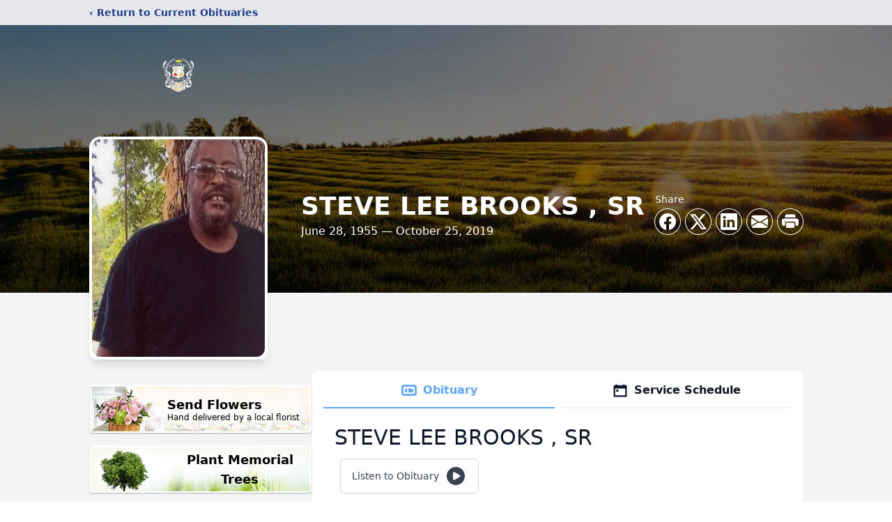

--- FILE ---
content_type: text/html; charset=UTF-8
request_url: https://www.bellememorialfuneralhomes.com/obituaries/steve-brooks-sr
body_size: 16893
content:
<!DOCTYPE html>
<html lang="en">
<head>
    <title>STEVE LEE BROOKS ,   SR Obituary October 25, 2019 - Belle Memorial Funeral Home</title>

    <script>window['translations'] = {"campaign":{"donation":"Donation","donations":"Donations","goal-met":"Goal Met!","donate-now":"Donate Now","name":"Your Name","email":"Your Email","anon":"Don\'t display my name publicly.","custom-tip":"Use a custom tip","custom-tip-no":"Do not use a custom tip","fee":"Donations have a <span class=\"font-bold\">0% platform fee<\/span> for families and funeral homes. This platform relies on donors like you to support our service and families in need. <span class=\"font-bold\">Tips do not go to the Funeral Home.<\/span>","donate":"Donate","complete":"Complete Donation","raised-1":"Raised of","raised-2":"goal","doing":"What is this thing doing right now?","error":"An error occurred loading the payment form. Please try again another time.","processed":"Your contribution has been processed and will be visible within a few minutes.","please-donate":"Please considering donating to help defray the costs of the services.","register-now":"Register Now","title":"Success!","obit-listing-title":"Crowdfunding Campaigns"},"classic":{"form-to-complete":"Complete the form below to get directions for the :service for :name.","receive-text":"You should be receiving a text shortly. Verify the phone number is correct.","receive-text-no-verify":"You should be receiving a text shortly.","now-registered":"You are now registered for this event.","no-services":"No services have been scheduled at this time.","post-thanks":"Thank you for your submission!","post-moderator":"Your entry is being reviewed by a moderator before it\'s added to the guestbook.","check-email":"Check Your Email","confirm-sub":"to confirm your subscription to receive updates about this obituary","photos":"Add Photos","event-reserved":"Tickets reserved, you will be contacted shortly."},"event":{"number":"Number in Party","no-reg":"No Registrations","processed":"RSVP Processed","close":"Close","complete":"Complete RSVP","full":"Event Full","registered":"You have been registered for this event.","intro":"Complete the form below to RSVP for the :service for :name","full-spaces":"There are not :num spaces available for this event.","full-capacity":"The event has reached capacity.","unavailable":"We\'re Currently Under Maintenance","unavailable-msg":"We\u2019re making improvements to our system and are unable to process requests at the moment, including RSVPs. Please check back later, and we appreciate your patience during this time. We apologize for the inconvenience."},"forms":{"submit":"Submit","first-name":"First Name","middle-name":"Middle Name","last-name":"Last Name","email":"Email","phone":"Phone Number","required":"Required"},"guestbook":{"guestbook":"Guestbook","submit":"Submit Post","light":"Light Candle","photos":"Add Photos","placeholder":"(optional) Leave a message to share your favorite memories and offer words of sympathy","placeholder-first":"(optional) Be the first to share your favorite memories and offer words of sympathy","select-photos":"Select Photos","up-to":"up to 10MB","your-name":"Your name","your-email":"(optional) Your email","subscribe":"Subscribe to this obituary\'s updates","thank":"Thank you for your submission!","review":"Your entry is being reviewed by a moderator before it\'s added to the guestbook.","check-email":"Check Your Email","preview":"Preview","confirm-sub":"to confirm your subscription to receive updates about this obituary","share":"Share this Memorial","unavailable":"Guestbook Posting Temporarily Unavailable","unavailable-msg":"We are currently making improvements to ensure the best experience. Please check back soon to share your heartfelt messages. We appreciate your understanding and patience.","name-long":"Your input seems longer than a typical name. Please share your condolence in the message field below."},"meta":{"opengraph-description":"View :name\'s obituary, find service dates, and sign the guestbook.","opengraph-description-flowers":"View :name\'s obituary, send flowers, find service dates, and sign the guestbook."},"obituaries":{"obituary":"Obituary","videos":"Videos","video":"Video","share":"Share","service":"Service","gallery":"Gallery","photo":"Photo","other":"Other","guestbook":"Guestbook","schedule-header":"Service Schedule","todays-services":"Today\'s Services","upcoming-services":"Upcoming Services","past-services":"Past Services","private-service":"Private Service","future-date-text":"Service will be held at a future date","phone-number":"Phone Number","directions":"Directions","send-directions":"Send Directions","text-directions":"Text Directions","get-directions":"Get Directions","plant-trees":"Plant Trees","plant-a-tree":"Plant A Tree","send-a-card":"Send a Card","send-a-gift":"Send a Gift","send-flowers":"Send Flowers","directions-info":"Enter your phone number above to have directions sent via text. Standard text messaging rates apply.","directions-info-1":"Enter your phone number above to have directions sent via text.","directions-info-2":"*Standard text messaging rates apply.","sympathy-gift-cta":"Send a Sympathy Gift","memorial-tree-cta":"Plant Memorial Trees","profile-photo":"Profile Photo","order-flowers":"Order Flowers","flowers-cta":"now for guaranteed delivery before :name\'s visitation","hand-delivered-florist":"Hand delivered by a local florist","send-sympathy-card":"Send a Sympathy Card","send-sympathy-gift":"Send a Sympathy Gift","donation-memory":"In memory of :name, please consider making a donation to one of the following charities","donation-memory-2":"Make a donation to one of the following charities in remembrance of :name","donation-memory-3":"Make a donation to <strong class=\"text-blue-500\">:charity<\/strong> in memory of :name","open":"Open","cemetery-information":"Cemetery Information","cemetery-deliver-flowers":"Deliver Flowers To The Cemetery","livestream":"Livestream","watch-livestream":"Watch Livestream","today":"Today","watch-now":"Watch Now","photo-gallery":"Photo Gallery","photo-gallery-life-of":"The Life of","photo-gallery-photos":"Photos","all-obituaries":"All Obituaries","all-obituaries-from":"All Obituaries from :name","emblem":"Emblem","cta-tree-sales":"To order <a onclick=\"gTukOutbound(\'memorial trees\', \':url\');\" class=\"text-blue-600 hover:text-blue-400 hover:underline\" href=\":url\" target=\"_blank\">memorial trees<\/a> in memory of :name, please visit our <a onclick=\"gTukOutbound(\'tree store\', \':url\');\" class=\"text-blue-600 hover:text-blue-400 hover:underline\" href=\":url\" target=\"_blank\">tree store<\/a>.","cta-flower-sales":"To send flowers to the family in memory of :name, please visit our <a onclick=\"gTukOutbound(\'flower store\', \':url\');\" class=\"text-blue-600 hover:text-blue-400 hover:underline\" href=\":url\" target=\"_blank\">flower store<\/a>.","cta-flower-tree-sales":"To order <a onclick=\"gTukOutbound(\'memorial trees\', \':tree_url\');\" class=\"text-blue-600 hover:text-blue-400 hover:underline\" href=\":tree_url\" target=\"_blank\">memorial trees<\/a> or send flowers to the family in memory of :name, please visit our <a onclick=\"gTukOutbound(\'flower store\', \':flower_url\');\" class=\"text-blue-600 hover:text-blue-400 hover:underline\" href=\":flower_url\" target=\"_blank\">flower store<\/a>.","add-to-calendar":"Add to Calendar","click-to-watch":"Click to watch","no-audio":"Your browser does not support the audio tag.","view-details":"View Details","return":"Return to Current Obituaries","captcha":"This site is protected by reCAPTCHA and the <br \/> Google <a href=\"https:\/\/policies.google.com\/privacy\" target=\"_blank\">Privacy Policy<\/a> and <a href=\"https:\/\/policies.google.com\/terms\" target=\"_blank\">Terms of Service<\/a> apply.","visits":"Visits","street-map":"Service map data &copy; <a href=\"https:\/\/www.openstreetmap.org\/copyright\">OpenStreetMap<\/a> contributors","donate-pledge":"Donate via Pledge","submitting":"Submitting","listen-to-obituary":"Listen to Obituary"},"pagination":{"previous":"&laquo; Pr\u00e9c\u00e9dent","next":"Suivant &raquo;"},"share":{"email-text":"Click the link below to view the obituary for :name","for":"Obituary for","copy-clip":"Copy to Clipboard","copy-link":"Copy Link","copied":"Copied","select":"Please select what you would like included for printing:","header":"Header","portrait-photo":"Portrait Photo","print":"Print","copy-mail":"Copy the text below and then paste that into your favorite email application","or":"OR","open-email":"Open In Email Client","email":"Email","select-print":"Please select what you would like included for printing","services":"Services"},"timezones":{"Hawaii (no DST)":"Hawaii (no DST)","Hawaii":"Hawaii","Alaska":"Alaska","Pacific":"Pacific","Mountain":"Mountain","Mountain (no DST)":"Mountain (no DST)","Central":"Central","Central (no DST)":"Central (no DST)","Eastern":"Eastern","Eastern (no DST)":"Eastern (no DST)","Atlantic":"Atlantic","Atlantic (no DST)":"Atlantic (no DST)","Newfoundland":"Newfoundland"},"validation":{"phone":"Please enter a valid phone number"}};</script>
    <script>
        window.locale = 'en-US';
        window.sentryRelease = 'ce50d6b022042d46b378c6c04f77c585cbc6cc6b';
    </script>
            <!-- Google Tag Manager -->
    <script>(function(w,d,s,l,i){w[l]=w[l]||[];w[l].push({'gtm.start':
    new Date().getTime(),event:'gtm.js'});var f=d.getElementsByTagName(s)[0],
    j=d.createElement(s),dl=l!='dataLayer'?'&l='+l:'';j.async=true;j.src=
    'https://www.googletagmanager.com/gtm.js?id='+i+dl;f.parentNode.insertBefore(j,f);
    })(window,document,'script','dataLayer','GTM-PKTRPTC');
    </script>
    <!-- End Google Tag Manager -->
    
    
    

    <meta charset="utf-8">
    <meta name="viewport" content="width=device-width, initial-scale=1">
    <meta name="csrf-token" content="FFf3pR3VfEUsGMRkRhuWxS4CL30oVCfLSx2olfV5">
    <meta name="description" content="Steve Lee Brooks, Sr. 64 , passed away on Oct. 25, 2019 at Baptist Memorial Hospital- Oxford, MS Funeral Services: Sunday, 3 November 2019- 3PM at Daniel Temple , 135 Hamilton S...">

    <meta property="og:image" content="https://cdn.tukioswebsites.com/social/facebook/fb_3/1dfb20b1-5a43-42d2-8e23-eea58c68e229/81ac869dba34fce54f01679c48201559_2826740ab4e58dbafde71d95dc866089" />
    
    <meta property="og:image:width" content="1200" />
    <meta property="og:image:height" content="630" />

    <meta property="og:title" content="STEVE LEE BROOKS ,   SR Obituary October 25, 2019 - Belle Memorial Funeral Home" />
    <meta property="og:type" content="article" />
    <meta property="og:url" content="https://www.bellememorialfuneralhomes.com/obituaries/steve-brooks-sr" />
    <meta property="og:site_name" content="Belle Memorial Funeral Home" />
    <meta property="og:description" content="View STEVE LEE BROOKS ,   SR&#039;s obituary, send flowers, find service dates, and sign the guestbook." />

    <meta name="twitter:card" content="summary">
    <meta property="twitter:domain" content="https://www.bellememorialfuneralhomes.com">
    <meta property="twitter:url" content="https://www.bellememorialfuneralhomes.com/obituaries/steve-brooks-sr">
    <meta name="twitter:title" content="STEVE LEE BROOKS ,   SR Obituary October 25, 2019 - Belle Memorial Funeral Home">
    <meta name="twitter:description" content="View STEVE LEE BROOKS ,   SR&#039;s obituary, send flowers, find service dates, and sign the guestbook.">
    <meta name="twitter:image" content="https://cdn.tukioswebsites.com/7a5620f4-632e-4a07-934c-9cb5235d70f1/lg">

    <!-- Scripts -->

    <link rel="modulepreload" href="https://websites.tukios.com/build/assets/leaflet-BM3A9_DV.js" /><link rel="modulepreload" href="https://websites.tukios.com/build/assets/_commonjsHelpers-UeeZP0Db.js" /><link rel="modulepreload" href="https://websites.tukios.com/build/assets/_sentry-release-injection-file-CXXimKzE.js" /><script type="module" src="https://websites.tukios.com/build/assets/leaflet-BM3A9_DV.js"></script>

    <script src="https://hello.pledge.to/assets/widget.js" id="plg-widget" async="async"></script>

    <link rel="canonical" href="https://www.bellememorialfuneralhomes.com/obituaries/steve-brooks-sr" />

    <!-- Fonts -->
    <link rel="preconnect" href="https://fonts.googleapis.com">
    <link rel="preconnect" href="https://fonts.gstatic.com" crossorigin>
    <link href="https://fonts.googleapis.com/css2?family=Lobster&family=Roboto+Slab:wght@100;200;300&display=swap" rel="stylesheet">

    <!-- Styles -->
    <link rel="preload" as="style" href="https://websites.tukios.com/build/assets/app-BTX4L0Vy.css" /><link rel="stylesheet" href="https://websites.tukios.com/build/assets/app-BTX4L0Vy.css" />    <link rel="preload" as="style" href="https://websites.tukios.com/build/assets/gallery-D9srmEiI.css" /><link rel="stylesheet" href="https://websites.tukios.com/build/assets/gallery-D9srmEiI.css" />    <link rel="stylesheet" href="https://websites.tukios.com/vendor/leaflet/leaflet.css">

        <link rel="icon" type="image/x-icon" href="https://cdn.tukioswebsites.com/9ecad470-2146-43da-9c9a-e1b1d2d0ef99/original">
    
    <script>
        var gck = '6LdHhv4fAAAAANomokX4hG2XJl_1LExL4lHm4bEh'
        var websiteUrl = 'https://www.bellememorialfuneralhomes.com'
        var returnToObituariesUrl = 'https://www.bellememorialfuneralhomes.com/obituaries'

        function returnToObituaries(e) {
            if(document.referrer.includes(websiteUrl)) {
                history.back()
            }
            else {
                window.location.href = returnToObituariesUrl
            }
        }
    </script>

    <script type='application/ld+json'>
{
    "@context": "http:\/\/schema.org",
    "@type": "NewsArticle",
    "articleBody": "Steve Lee Brooks, Sr. 64 , passed away on Oct. 25, 2019 at Baptist Memorial Hospital- Oxford, MSFuneral Services:Sunday,  3 November 2019- 3PM at Daniel Temple , 135 Hamilton St. Derma, MS.VIEWING:   3 NOVEMBER 2019 from 2 - 3 PM at Daniel TempleClergy:  Bishop Henry Doss",
    "articleSection": "Obituaries",
    "author": [
        {
            "@type": "Person",
            "name": "Belle Memorial Funeral Home"
        }
    ],
    "creator": "https:\/\/www.bellememorialfuneralhomes.com",
    "dateCreated": "2022-06-30T15:22:19.000000Z",
    "dateModified": "2022-06-30T15:22:19.000000Z",
    "datePublished": "2019-10-25T00:00:00.000000Z",
    "description": "Steve Lee Brooks, Sr. 64 , passed away on Oct. 25, 2019 at Baptist Memorial Hospital- Oxford, MS Funeral Services: Sunday, 3 November 2019- 3PM at Daniel Temple , 135 Hamilton S...",
    "genre": "Obituary(Obit), Biography",
    "headline": "STEVE LEE BROOKS ,   SR Obituary 2019 - Belle Memorial Funeral Home",
    "mainEntityOfPage": {
        "@type": "WebPage",
        "@id": "https:\/\/www.bellememorialfuneralhomes.com\/obituaries\/steve-brooks-sr"
    },
    "publisher": {
        "@type": "Organization",
        "name": "Belle Memorial Funeral Home",
        "logo": {
            "@type": "ImageObject",
            "height": 309,
            "url": "https:\/\/cdn.tukioswebsites.com\/7a5620f4-632e-4a07-934c-9cb5235d70f1\/lg",
            "width": 265
        }
    },
    "url": "https:\/\/www.bellememorialfuneralhomes.com\/obituaries\/steve-brooks-sr"
}</script>

    <link rel="modulepreload" href="https://websites.tukios.com/build/assets/alpine-BfL-ijlM.js" /><link rel="modulepreload" href="https://websites.tukios.com/build/assets/_sentry-release-injection-file-CXXimKzE.js" /><script type="module" src="https://websites.tukios.com/build/assets/alpine-BfL-ijlM.js"></script></head>

<body>

        <!-- Google Tag Manager (noscript) -->
    <noscript><iframe src="https://www.googletagmanager.com/ns.html?id=GTM-PKTRPTC"
                      height="0" width="0" style="display:none;visibility:hidden"></iframe></noscript>
    <!-- End Google Tag Manager (noscript) -->

        <script>
        if (typeof gtmLegacy === 'undefined') {
            function gtmLegacy(event, data) {
                var gtmData = Object.assign(data, {'send_to': 'GTM-PKTRPTC', 'event': event});
                window.dataLayer.push(gtmData);
            }
        }

        if (typeof gTukOutbound === 'undefined') {
            function gTukOutbound(text, url) {
                gtmLegacy('click_url', {
                    'link' : {
                        'text': text,
                    },
                    'outbound': {
                        'url': url,
                    },
                });
            }
        }
        if (typeof gTukCta === 'undefined') {
            function gTukCta(name, type = 'button') {
                gtmLegacy('click_cta', {
                    'cta' : {
                        'name': name,
                        'type': type,
                    },
                });
            }
        }
        if (typeof gTukSocial === 'undefined') {
            function gTukSocial(network) {
                gtmLegacy('social_share', {
                    'social' : {
                        'network': network,
                    },
                });
            }
        }
        gtmLegacy('pageMetaData', {'page':{"next_of_kin":"","vendors":{"0":"Condolences","2":"Aftercare"},"ecom_types":["Flowers","Trees","Gifts"],"ecom_enabled":true,"syndication":false,"external_location_code":"56873","tukios_fhid":"267","days_to_first_service":0,"days_to_last_service":0,"days_active":2281,"days_since_zero":-2281,"service_count":2}});
    </script>
        <div class="font-sans text-gray-900 antialiased w-full bg-gray-100">

                <!-- Top Menu Bar -->
        <div class="w-full bg-gray-200 p-2 text-sm shadow-lg">
            <div class="max-w-screen-lg m-auto  text-blue-900 flex justify-between">
                <a href='https://www.bellememorialfuneralhomes.com/obituaries' onclick="event.preventDefault(); returnToObituaries();" class="font-bold">
                    <span class="md:hidden block rounded-full bg-gray-100 w-6 h-6 flex items-center justify-center"><span>‹</span></span>
                    <span class="hidden md:inline">‹ Return to Current Obituaries</span>
                </a>
                            </div>
        </div>
        
                <!-- Cover Media (Photo or Video) -->
        <div class="w-full h-96 relative overflow-hidden">
            <div class="relative object-cover w-[100%] h-[100%] relative overflow-hidden">
            <img 
                class="w-full h-full object-cover min-h-full"
                src="https://cdn.tukioswebsites.com/05a9c72d-0dcb-45b7-baf9-eeb9fbe50c38/xl" 
                alt="Cover for STEVE LEE BROOKS ,   SR's Obituary"
            />
                                                <div class="absolute inset-0 z-10 bg-black/50"></div>
                                    </div>
            </div>
        
        <!-- Obituary Section -->
        <div class="w-full p-6 xl:p-0 max-w-screen-lg m-auto lg:pt-8 relative z-20  -mt-96 ">
                        <!-- Funeral Home Logo -->
            <div class="flex-col lg:flex-row flex jusify-center lg:justify-between">
                <div class="flex flex-1 justify-center lg:justify-between">
                    <div class="text-3xl w-64 h-36 lg:h-32 content-center text-white pt-4">
                        <a href="https://www.bellememorialfuneralhomes.com/">
                                                        <img src="https://cdn.tukioswebsites.com/9ecad46c-8b0a-4ab5-a29e-ae12c1bfb745/md" class="object-scale-down object-cover object-center h-full w-full" alt="Belle Memorial Funeral Home Logo" />
                                                    </a>
                    </div>
                </div>
            </div>
            
            <style>
        .obituary-video {
            height: 375px;
        }
    </style>

    <div class="flex lg:mt-8 mb-4 justify-center flex-col lg:flex-row">
                <!-- Profile Image -->
        <div class="flex justify-center">
            <div class="w-64 h-80 rounded-lg grow-0 shrink-0 lg:mr-12 shadow-lg">
                <img src="https://cdn.tukioswebsites.com/7a5620f4-632e-4a07-934c-9cb5235d70f1/lg" class="object-cover h-80 w-64 rounded-2xl border-white border-4" alt="STEVE LEE BROOKS ,   SR Profile Photo">
            </div>
        </div>
        
        <!-- Name and share links -->
        <div class="flex-1 mt-10 lg:mt-20">
            <div class="md:flex flex-items justify-between text-gray-700 lg:text-white">
                <!-- Fancy Name -->
                <div class="text-center md:text-left">
                    <h1 class="text-3xl lg:text-4xl font-bold">STEVE LEE BROOKS ,   SR</h1>
                    <h2 class="mt-1">June 28, 1955 — October 25, 2019</h2>
                                    </div>

                                <!-- Share links -->
                <div class="mt-6 md:mt-0">
                    <div class="text-sm pb-1 hidden md:block md:text-left">Share</div>
                    <div class="relative z-30">
                        <script>
    var theGtukCta = window.gTukCta;
    function shareModals() {
        return {
            open: false,
            print: false,
            email: false,
            print_data: {
                guestbook: true,
                services: true,
                header: true,
                portrait: true,
            },
            button_text: "Copy to Clipboard",
            email_text: "Click the link below to view the obituary for STEVE LEE BROOKS ,   SR\n\nhttps:\/\/www.bellememorialfuneralhomes.com\/obituaries\/steve-brooks-sr",
            gTukCta() {
                theGtukCta();
            },
            copyToClipboard() {
                if (navigator.clipboard) {
                    navigator.clipboard.writeText(
                        this.email_text
                    ).then(() => {
                        this.button_text = 'Copied!'
                    });
                } else {

                }
            },
            mailto() {
                const subjectText = "Obituary for" + " " + "STEVE LEE BROOKS ,   SR";
                const subject = encodeURIComponent(subjectText);
                const emailBody = encodeURIComponent(this.email_text);
                return 'mailto:?body=' + emailBody + '&subject=' + subject;
            },
            mobileShare() {
                if (navigator.share) {
                    navigator.share({
                        title: "STEVE LEE BROOKS ,   SR",
                        url: "https:\/\/www.bellememorialfuneralhomes.com\/obituaries\/steve-brooks-sr"
                    }).then(() => {
                        console.log('Thanks for sharing!');
                    })
                    .catch(console.error);
                } else {
                    // fallback
                }
            },
            openEmail() {
                this.open = true;
                this.print = false;
                this.email = true;
            },
            openPrint() {
                this.open = true;
                this.print = true;
                this.email = false;
            },
            close() {
                this.open = false;
                this.print = false;
                this.email = false;
            },
            closePrint () {
                document.body.removeChild(this.__container__);
            },
            setPrint () {
                this.contentWindow.__container__ = this;
                this.contentWindow.onbeforeunload = this.closePrint;
                this.contentWindow.onafterprint = this.closePrint;
                this.contentWindow.focus(); // Required for IE
                this.contentWindow.print();
            },
            printPage () {
                const oHideFrame = document.createElement("iframe");
                const urlPieces = [location.protocol, '//', location.host, location.pathname];
                let url = urlPieces.join('');

                let query = Object.fromEntries(
                    Object.entries(this.print_data).map(
                        ([k, v]) => [k, v ? 1 : 0]
                    )
                )
                query.print = 1
                query.readonly = 1

                url += '?' + new URLSearchParams(query).toString();

                oHideFrame.onload = this.setPrint;
                oHideFrame.style.position = "fixed";
                oHideFrame.style.right = "0";
                oHideFrame.style.bottom = "0";
                oHideFrame.style.width = "0";
                oHideFrame.style.height = "0";
                oHideFrame.style.border = "0";
                oHideFrame.src = url;
                document.body.appendChild(oHideFrame);
                this.gTukCta('share_print', 'button');
            }
        }
    }
</script>
<div x-data="shareModals" class="sm:hidden">
    <div class="flex justify-center">
        <a class="flex bg-blue-700 px-6 py-2 rounded text-white font-bold items-center" @click.prevent="mobileShare">
            <svg class="w-4 h-4 mr-2" xmlns="http://www.w3.org/2000/svg" width="16" height="16" fill="currentColor" class="bi bi-share" viewBox="0 0 16 16">
  <path d="M13.5 1a1.5 1.5 0 1 0 0 3 1.5 1.5 0 0 0 0-3M11 2.5a2.5 2.5 0 1 1 .603 1.628l-6.718 3.12a2.5 2.5 0 0 1 0 1.504l6.718 3.12a2.5 2.5 0 1 1-.488.876l-6.718-3.12a2.5 2.5 0 1 1 0-3.256l6.718-3.12A2.5 2.5 0 0 1 11 2.5m-8.5 4a1.5 1.5 0 1 0 0 3 1.5 1.5 0 0 0 0-3m11 5.5a1.5 1.5 0 1 0 0 3 1.5 1.5 0 0 0 0-3"/>
</svg> Share
        </a>
    </div>
</div>
<div x-data="shareModals" class="hidden sm:grid grid-cols-5 justify-items-center gap-2 h-10 relative" @keydown.escape="close">
            <a onclick="gTukSocial('facebook');" href="https://www.facebook.com/sharer.php?u=https%3A%2F%2Fwww.bellememorialfuneralhomes.com%2Fobituaries%2Fsteve-brooks-sr" target="_blank" class="rounded-full ring-1 ring-white w-9 h-9 bg-black/20 flex justify-center items-center hover:text-blue-400 hover:bg-white" aria-label="Share on Facebook">
            <svg class="w-6 h-6" xmlns="http://www.w3.org/2000/svg" width="16" height="16" fill="currentColor" class="bi bi-facebook" viewBox="0 0 16 16">
  <path d="M16 8.049c0-4.446-3.582-8.05-8-8.05C3.58 0-.002 3.603-.002 8.05c0 4.017 2.926 7.347 6.75 7.951v-5.625h-2.03V8.05H6.75V6.275c0-2.017 1.195-3.131 3.022-3.131.876 0 1.791.157 1.791.157v1.98h-1.009c-.993 0-1.303.621-1.303 1.258v1.51h2.218l-.354 2.326H9.25V16c3.824-.604 6.75-3.934 6.75-7.951"/>
</svg>        </a>
                <a onclick="gTukSocial('x');"  href="https://twitter.com/intent/tweet?url=https%3A%2F%2Fwww.bellememorialfuneralhomes.com%2Fobituaries%2Fsteve-brooks-sr" target="_blank" class="rounded-full ring-1 ring-white w-9 h-9 bg-black/20 flex justify-center items-center hover:text-blue-400 hover:bg-white" aria-label="Share on X">
            <svg class="w-6 h-6" xmlns="http://www.w3.org/2000/svg" width="16" height="16" fill="currentColor" class="bi bi-twitter-x" viewBox="0 0 16 16">
  <path d="M12.6.75h2.454l-5.36 6.142L16 15.25h-4.937l-3.867-5.07-4.425 5.07H.316l5.733-6.57L0 .75h5.063l3.495 4.633L12.601.75Zm-.86 13.028h1.36L4.323 2.145H2.865z"/>
</svg>        </a>
                <a onclick="gTukSocial('linkedin');"  href="https://www.linkedin.com/sharing/share-offsite/?url=https%3A%2F%2Fwww.bellememorialfuneralhomes.com%2Fobituaries%2Fsteve-brooks-sr" target="_blank" class="rounded-full ring-1 ring-white w-9 h-9 bg-black/20 flex justify-center items-center hover:text-blue-400 hover:bg-white" aria-label="Share on LinkedIn">
            <svg class="w-6 h-6" xmlns="http://www.w3.org/2000/svg" width="16" height="16" fill="currentColor" class="bi bi-linkedin" viewBox="0 0 16 16">
  <path d="M0 1.146C0 .513.526 0 1.175 0h13.65C15.474 0 16 .513 16 1.146v13.708c0 .633-.526 1.146-1.175 1.146H1.175C.526 16 0 15.487 0 14.854zm4.943 12.248V6.169H2.542v7.225zm-1.2-8.212c.837 0 1.358-.554 1.358-1.248-.015-.709-.52-1.248-1.342-1.248S2.4 3.226 2.4 3.934c0 .694.521 1.248 1.327 1.248zm4.908 8.212V9.359c0-.216.016-.432.08-.586.173-.431.568-.878 1.232-.878.869 0 1.216.662 1.216 1.634v3.865h2.401V9.25c0-2.22-1.184-3.252-2.764-3.252-1.274 0-1.845.7-2.165 1.193v.025h-.016l.016-.025V6.169h-2.4c.03.678 0 7.225 0 7.225z"/>
</svg>        </a>
                <a onclick="gTukSocial('email');" href="#" class="rounded-full ring-1 ring-white w-9 h-9 bg-black/20 flex justify-center items-center hover:text-blue-400 hover:bg-white" @click.prevent="openEmail" aria-label="Share via Email">
            <svg class="w-6 h-6" xmlns="http://www.w3.org/2000/svg" width="16" height="16" fill="currentColor" class="bi bi-envelope-fill" viewBox="0 0 16 16">
  <path d="M.05 3.555A2 2 0 0 1 2 2h12a2 2 0 0 1 1.95 1.555L8 8.414zM0 4.697v7.104l5.803-3.558zM6.761 8.83l-6.57 4.027A2 2 0 0 0 2 14h12a2 2 0 0 0 1.808-1.144l-6.57-4.027L8 9.586zm3.436-.586L16 11.801V4.697z"/>
</svg>        </a>
                <a href="#" class="rounded-full ring-1 ring-white w-9 h-9 bg-black/20 flex justify-center items-center hover:text-blue-400 hover:bg-white" @click.prevent="openPrint" aria-label="Print Obituary">
            <svg class="w-6 h-6" xmlns="http://www.w3.org/2000/svg" width="16" height="16" fill="currentColor" class="bi bi-printer-fill" viewBox="0 0 16 16">
  <path d="M5 1a2 2 0 0 0-2 2v1h10V3a2 2 0 0 0-2-2zm6 8H5a1 1 0 0 0-1 1v3a1 1 0 0 0 1 1h6a1 1 0 0 0 1-1v-3a1 1 0 0 0-1-1"/>
  <path d="M0 7a2 2 0 0 1 2-2h12a2 2 0 0 1 2 2v3a2 2 0 0 1-2 2h-1v-2a2 2 0 0 0-2-2H5a2 2 0 0 0-2 2v2H2a2 2 0 0 1-2-2zm2.5 1a.5.5 0 1 0 0-1 .5.5 0 0 0 0 1"/>
</svg>        </a>
    
    <!-- MODAL -->
    <div x-show="open" style="display: none" class="fixed z-50 inset-0 overflow-y-auto" aria-labelledby="modal-title" role="dialog" aria-modal="true">
        <div class="flex items-end justify-center min-h-screen pt-4 px-4 pb-20 text-center sm:block sm:p-0">
            <!--
            Background overlay, show/hide based on modal state.
            -->
            <div class="fixed inset-0 bg-gray-500/75 transition-opacity" aria-hidden="true"></div>

            <!-- This element is to trick the browser into centering the modal contents. -->
            <span class="hidden sm:inline-block sm:align-middle sm:h-screen" aria-hidden="true">&#8203;</span>

            <!--
            Modal panel, show/hide based on modal state.
            -->
            <div class="relative inline-block align-bottom bg-white rounded-lg text-left z-50 overflow-hidden shadow-xl transform transition-all sm:my-8 sm:align-middle sm:max-w-xl sm:w-full" @click.away="close">
                                <div>
                    <form x-show="print" method="get" action="" target="_blank" class="text-gray-700" >
                        <input type="hidden" name="readonly" value="1">
                        <input type="hidden" name="print" value="1">
                        <!-- Header -->
                        <div class="p-6 border-b border-gray-150 flex justify-between">
                            <div class="text-lg font-bold">Print</div>
                            <a class="cursor-pointer" @click.prevent="close"><svg class="w-6 h-6" xmlns="http://www.w3.org/2000/svg" width="16" height="16" fill="currentColor" class="bi bi-x" viewBox="0 0 16 16">
  <path d="M4.646 4.646a.5.5 0 0 1 .708 0L8 7.293l2.646-2.647a.5.5 0 0 1 .708.708L8.707 8l2.647 2.646a.5.5 0 0 1-.708.708L8 8.707l-2.646 2.647a.5.5 0 0 1-.708-.708L7.293 8 4.646 5.354a.5.5 0 0 1 0-.708"/>
</svg></a>
                        </div>
                        <!-- Main body of modal -->
                        <div class="p-6">
                            <p class="mb-4">Please select what you would like included for printing:</p>
                            <ul>
                                <li><input type="checkbox" name="header" value="1" x-model="print_data.header"> Header</li>
                                <li><input type="checkbox" name="portrait" value="1" x-model="print_data.portrait"> Portrait Photo</li>
                                <li><input type="checkbox" name="services" value="1" x-model="print_data.services"> Services</li>
                                <li><input type="checkbox" name="guestbook" value="1" x-model="print_data.guestbook"> Guestbook</li>
                            </ul>
                        </div>
                        <!-- Footer with buttons -->
                        <div class="p-6 border-t border-gray-150">
                            <button type="button" @click.prevent="printPage()" class="shadow-sm border border-transparent text-white bg-blue-600 hover:bg-blue-700 focus:ring-blue-500 px-4 py-2 text-sm rounded-md inline-flex items-center justify-center font-medium focus:outline-none focus:ring-2 focus:ring-offset-2">Print</button>
                        </div>
                    </form>
                </div>
                                                <div x-show="email" class="text-gray-700">
                    <!-- Header -->
                    <div class="p-6 border-b border-gray-150 flex justify-between">
                        <div class="text-lg font-bold">Email</div>
                        <a class="cursor-pointer" @click.prevent="close"><svg class="w-6 h-6" xmlns="http://www.w3.org/2000/svg" width="16" height="16" fill="currentColor" class="bi bi-x" viewBox="0 0 16 16">
  <path d="M4.646 4.646a.5.5 0 0 1 .708 0L8 7.293l2.646-2.647a.5.5 0 0 1 .708.708L8.707 8l2.647 2.646a.5.5 0 0 1-.708.708L8 8.707l-2.646 2.647a.5.5 0 0 1-.708-.708L7.293 8 4.646 5.354a.5.5 0 0 1 0-.708"/>
</svg></a>
                    </div>
                    <!-- Main body of modal -->
                    <div class="p-6">
                        <div class="flex justify-between mb-2">
                            <p class="text-sm">Copy the text below and then paste that into your favorite email application</p>
                            <button class="shadow-sm border border-gray-300 text-gray-700 bg-gray-100 hover:bg-gray-200 focus:ring-gray-500 px-4 py-1.5 text-xs rounded-md inline-flex items-center justify-center font-medium focus:outline-none focus:ring-2 focus:ring-offset-2" @click.prevent="copyToClipboard" x-text="button_text"></button>
                        </div>
                        <textarea disabled class="w-full border border-gray-200 rounded h-28 select-all text-sm" x-model="email_text"></textarea>
                        <p class="text-center text-xl font-bold my-4">OR</p>
                        <div class="text-center">
                            <a x-bind:href="mailto" target="_blank" class="inline-flex items-center px-4 py-2 bg-gray-800 border border-transparent rounded-md font-semibold text-xs text-white uppercase tracking-widest bg-blue-600 text-white hover:bg-blue-700">Open In Email Client</a>
                        </div>
                    </div>
                </div>
                            </div>
        </div>
    </div>
</div>
                    </div>
                </div>
                            </div>
            <div class="mt-4 lg:mt-24 pt-2 lg:ml-10 text-center lg:text-left">
                            </div>
        </div>
    </div>

    <div x-data="{ tab: 'obituary-main' }" class="flex gap-12 mb-8 flex-col lg:flex-row">

        <div class="hidden md:block flex-none lg:w-80">

            <!-- Calls to action @ Desktop -->
            <div class="mt-5 lg:grid-cols-1 md:grid-cols-2 gap-4 text-white grid">
                <!-- Flower Sales -->
                                    <div class="has-tooltip relative">
                        <a
                            onclick="gTukOutbound('Send Flowers Hand delivered by a local florist', 'https://websites.tukios.com/orders/v2/flowers/1dfb20b1-5a43-42d2-8e23-eea58c68e229');"
                            class="overflow-hidden text-black hover:text-gray-500"
                                                            href="https://websites.tukios.com/orders/v2/flowers/1dfb20b1-5a43-42d2-8e23-eea58c68e229"
                                                        target="_blank">
                            <img src="https://websites.tukios.com/images/flower-cta.png" class="object-contain w-full h-full" alt="Send Flowers" />
                            <div class="absolute flex w-full h-full top-0 pl-28 items-center text-xs text-center">
                                <div class="text-left">
                                    <p class="text-lg font-bold">Send Flowers</p>
                                    <p class="-mt-1 hidden lg:block">Hand delivered by a local florist</p>
                                </div>
                            </div>
                        </a>
                                            </div>
                
                <!-- Sympathy Cards -->
                

                <!-- Tree Sales -->
                                <div class="has-tooltip relative">
                    <a
                        onclick="gTukOutbound('Plant Memorial Trees', 'https://websites.tukios.com/o/v2/trees/1dfb20b1-5a43-42d2-8e23-eea58c68e229');"
                        class="overflow-hidden text-black hover:text-gray-500"
                                                    href="https://websites.tukios.com/o/v2/trees/1dfb20b1-5a43-42d2-8e23-eea58c68e229"
                                                target="_blank">
                        <img src="https://websites.tukios.com/images/tree-cta.png" class="object-contain w-full h-full" alt="Plant Memorial Trees" />
                        <div class="absolute flex w-full h-full top-0 pl-28 items-center text-xs text-center">
                            <p class="text-lg font-bold">Plant Memorial Trees</p>
                        </div>
                    </a>
                                    </div>
                
                <!-- Gift Sales -->
                                <a onclick="gTukOutbound('Send a Gift', 'https://websites.tukios.com/orders/v2/gifts/1dfb20b1-5a43-42d2-8e23-eea58c68e229');" class="relative overflow-hidden text-black hover:text-gray-500" href="https://websites.tukios.com/orders/v2/gifts/1dfb20b1-5a43-42d2-8e23-eea58c68e229" target="_blank">
                    <img src="https://websites.tukios.com/images/gift-cta.png" class="object-contain w-full h-full" alt="Send a Gift" />
                    <div class="absolute flex w-full h-full top-0 pl-28 items-center text-xs text-center">
                        <p class="text-lg font-bold">Send a Gift</p>
                    </div>
                </a>
                

                <div class="hidden lg:block">
        
        
                    <h2 class="text-lg font-bold p-2 mt-2 text-center text-black bg-gray-200 rounded-xl">Past Services</h2>
                            <div class="hidden lg:block text-gray-700 text-center pt-2  pb-6 border-b border-gray-300 ">
    <h3 class="text-lg font-bold">Viewing</h3>
    <div>
                <div class="font-medium">New Hebron M B Church- Egypt Road</div>
                                        <p>Sunday, November 3, 2019</p>
                    <p>2:00 - 3:00 pm (Central time)</p>                        <div>
            <a href="#" @click.prevent="tab = 'obituary-service'; $nextTick(() => dispatchEvent(new CustomEvent('loadMaps')));" class="text-blue-400 font-bold hover:underline">View Details</a>
        </div>
    </div>
</div>
                            <div class="hidden lg:block text-gray-700 text-center pt-2 ">
    <h3 class="text-lg font-bold">Funeral Service</h3>
    <div>
                <div class="font-medium">Daniel Temple Church of God</div>
                                        <p>Sunday, November 3, 2019</p>
                    <p>Starts at 3:00 pm (Central time)</p>                        <div>
            <a href="#" @click.prevent="tab = 'obituary-service'; $nextTick(() => dispatchEvent(new CustomEvent('loadMaps')));" class="text-blue-400 font-bold hover:underline">View Details</a>
        </div>
    </div>
</div>
                        </div>
            </div>
        </div>
        <div class="w-full flex overflow-auto">

                        <div class="bg-white shadow rounded-lg pt-1 px-4 relative overflow-hidden w-full pb-8">

                                <nav class="obituary-tab flex space-x-2 flex mb-2 z-20 relative">
                    <a :class="{ 'active': tab === 'obituary-main' }" @click.prevent="tab = 'obituary-main';" href="#" class="flex-1 flex justify-center p-3 text-center font-bold border-b-2 border-gray-100">
                        <svg class="w-6 h-6 mr-2" xmlns="http://www.w3.org/2000/svg" viewBox="0 0 20 20" fill="none"><path d="M9.5 8H12" stroke="currentColor" stroke-linecap="round"/><path d="M9.5 11.75L14.5 11.75" stroke="currentColor" stroke-linecap="round"/><path d="M9.5 9.25H12H14.5M9.5 10.5H14.5" stroke="currentColor" stroke-linecap="round"/><circle cx="6.5" cy="9.25" r="1.25" fill="currentColor"/><path d="M8 11.6275C8 12.2582 7.32843 12.1985 6.5 12.1985C5.67157 12.1985 5 12.2582 5 11.6275C5 10.9968 5.67157 10.2 6.5 10.2C7.32843 10.2 8 10.9968 8 11.6275Z" fill="currentColor"/><rect x="2" y="4.5" width="16" height="11" rx="2" stroke="currentColor" stroke-width="2" stroke-linecap="round" stroke-linejoin="round"/><path fill-rule="evenodd" clip-rule="evenodd" d="M9 8C9 7.72386 9.22386 7.5 9.5 7.5H12C12.2761 7.5 12.5 7.72386 12.5 8C12.5 8.27614 12.2761 8.5 12 8.5H9.5C9.22386 8.5 9 8.27614 9 8Z" fill="currentColor"/><path fill-rule="evenodd" clip-rule="evenodd" d="M9 11.75C9 11.4739 9.22386 11.25 9.5 11.25L14.5 11.25C14.7761 11.25 15 11.4739 15 11.75C15 12.0261 14.7761 12.25 14.5 12.25L9.5 12.25C9.22386 12.25 9 12.0261 9 11.75Z" fill="currentColor"/><path fill-rule="evenodd" clip-rule="evenodd" d="M9 9.25C9 8.97386 9.22386 8.75 9.5 8.75H14.5C14.7761 8.75 15 8.97386 15 9.25C15 9.52614 14.7761 9.75 14.5 9.75H9.5C9.22386 9.75 9 9.52614 9 9.25ZM9 10.5C9 10.2239 9.22386 10 9.5 10H14.5C14.7761 10 15 10.2239 15 10.5C15 10.7761 14.7761 11 14.5 11H9.5C9.22386 11 9 10.7761 9 10.5Z" fill="currentColor"/><path d="M7.75 9.25C7.75 9.94036 7.19036 10.5 6.5 10.5C5.80964 10.5 5.25 9.94036 5.25 9.25C5.25 8.55964 5.80964 8 6.5 8C7.19036 8 7.75 8.55964 7.75 9.25Z" fill="currentColor"/><path d="M8 11.6275C8 12.2582 7.32843 12.1985 6.5 12.1985C5.67157 12.1985 5 12.2582 5 11.6275C5 10.9968 5.67157 10.2 6.5 10.2C7.32843 10.2 8 10.9968 8 11.6275Z" fill="currentColor"/><path fill-rule="evenodd" clip-rule="evenodd" d="M1 6.5C1 4.84315 2.34315 3.5 4 3.5H16C17.6569 3.5 19 4.84315 19 6.5V13.5C19 15.1569 17.6569 16.5 16 16.5H4C2.34315 16.5 1 15.1569 1 13.5V6.5ZM4 5.5C3.44772 5.5 3 5.94772 3 6.5V13.5C3 14.0523 3.44772 14.5 4 14.5H16C16.5523 14.5 17 14.0523 17 13.5V6.5C17 5.94772 16.5523 5.5 16 5.5H4Z" fill="currentColor"/></svg>                        <div>Obituary</div>
                    </a>
                                        <a :class="{ 'active': tab === 'obituary-service' }" @click.prevent="tab = 'obituary-service'; $nextTick(() => dispatchEvent(new CustomEvent('loadMaps')));" href="#" class="flex-1 flex justify-center p-3 text-center font-bold border-b-2 border-gray-100">
                        <svg class="w-6 h-6 mr-2" xmlns="http://www.w3.org/2000/svg" viewBox="0 0 20 20" fill="none"><path fill-rule="evenodd" clip-rule="evenodd" d="M3 4H17C17.5523 4 18 4.44772 18 5V17C18 17.5523 17.5523 18 17 18H3C2.44772 18 2 17.5523 2 17V5C2 4.44772 2.44772 4 3 4ZM4 8V16H16V8H4Z" fill="currentColor"/><circle cx="6.5" cy="10.5" r="1.5" fill="currentColor"/><circle cx="5.5" cy="4.5" r="1.5" fill="currentColor"/><circle cx="14.5" cy="4.5" r="1.5" fill="currentColor"/></svg>                        <div>Service Schedule</div>
                    </a>
                                    </nav>
                <div x-show="tab === 'obituary-main'" x-transition class="p-0 md:p-4 pb-10 relative z-20">
                    <h2 class="text-3xl">STEVE LEE BROOKS ,   SR</h2>

                    <div class="leading-8 text-lg">
                        
                        <div class="obit-text-tts-wrapper z-30 relative float-end  pt-3">
    <div class="obit-text-tts cursor-pointer border border-gray-300 hover:border-gray-400 text-gray-700 hover:text-gray-900 bg-transparent shadow-sm ml-2 px-4 py-2 text-sm rounded-md inline-flex items-center justify-center font-medium" data-obituary="1dfb20b1-5a43-42d2-8e23-eea58c68e229">
        <div class="flex items-center">
            <div class="col-span-2 ">Listen to Obituary</div>
            <div>
                <div class="h-8 w-8 ml-2">
                    <svg class="playing" xmlns="http://www.w3.org/2000/svg" viewBox="0 0 24 24" fill="currentColor" aria-hidden="true" data-slot="icon">
  <path fill-rule="evenodd" d="M2.25 12c0-5.385 4.365-9.75 9.75-9.75s9.75 4.365 9.75 9.75-4.365 9.75-9.75 9.75S2.25 17.385 2.25 12Zm14.024-.983a1.125 1.125 0 0 1 0 1.966l-5.603 3.113A1.125 1.125 0 0 1 9 15.113V8.887c0-.857.921-1.4 1.671-.983l5.603 3.113Z" clip-rule="evenodd"/>
</svg>                    <svg class="hidden animate-spin loading h-7 w-7" xmlns="http://www.w3.org/2000/svg" fill="none" viewBox="0 0 24 24" stroke-width="1.5" stroke="currentColor" aria-hidden="true" data-slot="icon">
  <path stroke-linecap="round" stroke-linejoin="round" d="M16.023 9.348h4.992v-.001M2.985 19.644v-4.992m0 0h4.992m-4.993 0 3.181 3.183a8.25 8.25 0 0 0 13.803-3.7M4.031 9.865a8.25 8.25 0 0 1 13.803-3.7l3.181 3.182m0-4.991v4.99"/>
</svg>                    <svg class="hidden paused" xmlns="http://www.w3.org/2000/svg" viewBox="0 0 24 24" fill="currentColor" aria-hidden="true" data-slot="icon">
  <path fill-rule="evenodd" d="M2.25 12c0-5.385 4.365-9.75 9.75-9.75s9.75 4.365 9.75 9.75-4.365 9.75-9.75 9.75S2.25 17.385 2.25 12ZM9 8.25a.75.75 0 0 0-.75.75v6c0 .414.336.75.75.75h.75a.75.75 0 0 0 .75-.75V9a.75.75 0 0 0-.75-.75H9Zm5.25 0a.75.75 0 0 0-.75.75v6c0 .414.336.75.75.75H15a.75.75 0 0 0 .75-.75V9a.75.75 0 0 0-.75-.75h-.75Z" clip-rule="evenodd"/>
</svg>                </div>
            </div>
        </div>
    </div>
</div>
                        <div class="relative z-20 text-base pt-3 leading-2 obituary-text obituary-text-main">
                            <p><span style="font-size:18px;"><strong>Steve Lee Brooks, Sr. 64 , passed away on Oct. 25, 2019 at Baptist Memorial Hospital- Oxford, MS</strong></span></p>

<p><strong><span style="font-size:18px;">Funeral Services:</span></strong></p>

<p><span style="font-size:16px;"><strong>Sunday,&nbsp; 3 November 2019- 3PM at Daniel Temple , 135 Hamilton St. Derma, MS.</strong></span></p>

<p><span style="font-size:16px;"><b>VIEWING: &nbsp; 3 NOVEMBER 2019 from 2 - 3 PM at Daniel Temple</b></span></p>

<p><span style="font-size:16px;"><b>Clergy:&nbsp; Bishop Henry Doss</b></span></p>


                                                                                                            </div>

                        <div class="relative z-20">
                                                            <div class="mt-10 text-base leading-2">
                                                                                                                        To order <a onclick="gTukOutbound('memorial trees', 'https://websites.tukios.com/o/v2/trees/1dfb20b1-5a43-42d2-8e23-eea58c68e229');" class="text-blue-600 hover:text-blue-400 hover:underline" href="https://websites.tukios.com/o/v2/trees/1dfb20b1-5a43-42d2-8e23-eea58c68e229" target="_blank">memorial trees</a> or send flowers to the family in memory of STEVE LEE BROOKS ,   SR, please visit our <a onclick="gTukOutbound('flower store', 'https://websites.tukios.com/orders/v2/flowers/1dfb20b1-5a43-42d2-8e23-eea58c68e229');" class="text-blue-600 hover:text-blue-400 hover:underline" href="https://websites.tukios.com/orders/v2/flowers/1dfb20b1-5a43-42d2-8e23-eea58c68e229" target="_blank">flower store</a>.
                                                                                                            </div>

                                <!-- Treasured Memories -->
                                
                                <!-- Thumbies CTA Banner -->
                                
                                <!-- Calls to action @ Mobile -->
                                <div class="mt-10 grid gap-4 text-white sm:hidden">
                                    <!-- Sympathy Cards -->
                                                                                                            <a onclick="gTukOutbound('Send a Sympathy Gift', 'https://websites.tukios.com/orders/v2/gifts/1dfb20b1-5a43-42d2-8e23-eea58c68e229');" class="relative overflow-hidden text-black hover:text-gray-500" href="https://websites.tukios.com/orders/v2/gifts/1dfb20b1-5a43-42d2-8e23-eea58c68e229" target="_blank">
                                        <img src="https://websites.tukios.com/images/gift-cta.png" class="object-contain w-full h-full" alt="Send a Sympathy Gift" />
                                        <div class="absolute flex w-full h-full top-0 pl-20 items-center text-xs text-center">
                                            <div class="text-base font-bold">Send a Sympathy Gift</div>
                                        </div>
                                    </a>
                                                                    </div>

                                <div class="leading-normal mt-10 text-base">
                                                                    </div>

                                <div class="mt-10">
                                    <div class="">
</div>
                                </div>

                                <div class="mt-10 text-base leading-2">
                                                                    </div>

                                
                                
                                
                                                    </div>

                    </div>



                </div>

                <div x-cloak x-show="tab === 'obituary-service'" x-transition class="relative z-20">
                    <script>
        function textDirectionsForm(service) {
            return {
                formData: {
                    method: 'text',
                    phone: '',
                    service_id: service
                },
                open: false,
                rsvpForm: false,
                directionsForm: false,
                rsvp() {
                    fetch('/organizations/267/events/event_id/register', {
                            method: 'POST',
                            headers: {
                                'Content-Type': 'application/json',
                                'X-CSRF-TOKEN': document.head.querySelector('meta[name=csrf-token]').content
                            },
                            body: JSON.stringify(this.formData)
                        })
                        .then(() => {
                            gTukCta('clicked_text_me_the_address_funeral_service', 'link');
                        })
                        .finally(() => {
                            this.open = false
                        })
                },
                sendDirections() {

                    var phoneError = document.getElementById('directions-error');
                    if (!phoneError) {
                        console.error('You need the #directions-error element');
                        return;
                    }
                    phoneError.classList.add('hidden');
                    fetch('/organizations/267/obituaries/654755/directions', {
                            method: 'POST',
                            headers: {
                                'Content-Type': 'application/json',
                                'X-CSRF-TOKEN': 'FFf3pR3VfEUsGMRkRhuWxS4CL30oVCfLSx2olfV5',
                                'Accept': 'application/json',
                            },
                            body: JSON.stringify(this.formData),
                        })
                        .then(async (res) => {

                            if (res.status === 422) {


                                var contentType = res.headers.get('Content-Type');

                                // Check if the Content-Type indicates JSON
                                if (contentType && contentType.toLowerCase().includes('json')) {
                                    phoneError.innerHTML = (await res.json()).message
                                } else {
                                    phoneError.innerHTML = await res.text();
                                }

                                phoneError.classList.remove('hidden');
                                return;
                            }
                            if (!res.ok) {
                                phoneError.innerHTML = 'Error!';
                                phoneError.classList.remove('hidden');
                                return;
                            }
                            phoneError.classList.add('hidden');
                            this.open = false;
                            gTukCta('clicked_text_me_the_address_funeral_service', 'link');
                        })
                        .catch((reason) => {
                            console.error(reason)
                        })
                }
            }
        }
    </script>

    <div>
        
        
                    <h2 class="text-2xl font-bold px-4 pt-4">Past Services</h2>
            <div class="flex flex-wrap">
                                    <script type='application/ld+json'>
    {
        "@context": "https://www.schema.org",
        "@type": "Event",
        "name": "Viewing",
        "url": "https://www.bellememorialfuneralhomes.com/obituaries/steve-brooks-sr",
        "description": "",
        "startDate": "11/03/2019 02:00 PM",
        "endDate": "11/03/2019 03:00 PM"
                ,
        "location": {
            "@type": "Place",
            "name": "Belle Memorial Funeral Home",
            "address": {
                "@type": "PostalAddress",
                "streetAddress": " Egypt Rd",
                "addressLocality": "Aberdeen",
                "addressRegion": "MS",
                "postalCode": "39730",
                "addressCountry": "US"
            }
        }
            }
</script>
<div x-data="textDirectionsForm(443855)" class="bg-white flex-grow items-stretch lg:mx-4 my-2 lg:my-4 relative overflow-hidden rounded p-4 border border-gray-200 shadow-md lg:shadow-2xl">
    <div class="flex items-stretch h-full md:space-x-4">

                <div class="w-40 h-40 bg-gray-100 grow-0 shrink-0 z-20 hidden md:block" id="map-443855"></div>
        
        <div class="flex-1 w-auto lg:w-64 space-y-2 text-sm flex-col">
            <div class="">
                <h3 class="text-blue-900 text-xl leading-7 font-bold">Viewing</h3>

                <div class="flex mt-1">
                    <div class="flex-none w-10">
                        <div class="flex h-6 w-6 items-center justify-center rounded-full overflow-hidden bg-blue-100">
                                                            <svg class="w-4 h-4 text-blue-500" xmlns="http://www.w3.org/2000/svg" viewBox="0 0 24 24" fill="currentColor" aria-hidden="true" data-slot="icon">
  <path fill-rule="evenodd" d="M6.75 2.25A.75.75 0 0 1 7.5 3v1.5h9V3A.75.75 0 0 1 18 3v1.5h.75a3 3 0 0 1 3 3v11.25a3 3 0 0 1-3 3H5.25a3 3 0 0 1-3-3V7.5a3 3 0 0 1 3-3H6V3a.75.75 0 0 1 .75-.75Zm13.5 9a1.5 1.5 0 0 0-1.5-1.5H5.25a1.5 1.5 0 0 0-1.5 1.5v7.5a1.5 1.5 0 0 0 1.5 1.5h13.5a1.5 1.5 0 0 0 1.5-1.5v-7.5Z" clip-rule="evenodd"/>
</svg>                                                    </div>
                    </div>
                    <div class="flex-grow">
                                                    <p class="text-gray-900 font-medium">Sunday, November 3, 2019</p>

                            <p class="text-gray-500">
                                2:00 - 3:00 pm (Central time)
                            </p>
                            <p><a href="/organizations/267/obituaries/steve-brooks-sr/services/443855/event.ics" class="text-sm text-cta-classic-blue hover:underline">Add to Calendar</a></p>
                                            </div>
                </div>

                <!--Private service, no guests please-->
                <div class="flex mt-1">
                    <div class="flex-none w-10">
                                                    <div class="flex h-6 w-6 items-center justify-center rounded-full overflow-hidden bg-blue-100">
                                <svg class="w-4 h-4 text-blue-500" xmlns="http://www.w3.org/2000/svg" viewBox="0 0 24 24" fill="currentColor" aria-hidden="true" data-slot="icon">
  <path fill-rule="evenodd" d="m11.54 22.351.07.04.028.016a.76.76 0 0 0 .723 0l.028-.015.071-.041a16.975 16.975 0 0 0 1.144-.742 19.58 19.58 0 0 0 2.683-2.282c1.944-1.99 3.963-4.98 3.963-8.827a8.25 8.25 0 0 0-16.5 0c0 3.846 2.02 6.837 3.963 8.827a19.58 19.58 0 0 0 2.682 2.282 16.975 16.975 0 0 0 1.145.742ZM12 13.5a3 3 0 1 0 0-6 3 3 0 0 0 0 6Z" clip-rule="evenodd"/>
</svg>                            </div>
                                            </div>
                    <div class="flex-grow">
                                                    <p class="text-gray-900 font-medium">New Hebron M B Church- Egypt Road</p>
                        
                        <p class="text-blue-500 md:text-gray-500">
                            <a href="https://www.google.com/maps/place/+Egypt+Rd+Aberdeen+MS+39730" target="_blank">
                                                                     Egypt Rd,
                                
                                
                                                                    Aberdeen,
                                
                                MS 39730
                            </a>
                        </p>
                    </div>
                </div>

                
                            </div>

                            <div class="flex w-full pb-2">
                    <div class="flex flex-1 h-10 pt-1">
                                                    <a
                                href="https://www.google.com/maps/place/+Egypt+Rd+Aberdeen+MS+39730"
                                target="_blank"
                                class="md:hidden flex-1 mr-2 bg-transparent border border-blue-500 text-blue-600 hover:bg-blue-600 hover:text-white focus:ring-white px-2 py-1.5 text-xs rounded-md inline-flex items-center justify-center font-medium focus:outline-none focus:ring-2 focus:ring-offset-2"
                            >
                                Get Directions
                            </a>
                                                                            <button @click.prevent="open = true" class="hidden mr-2 md:block flex-1 bg-transparent border border-blue-500 text-blue-600 hover:bg-blue-600 hover:text-white focus:ring-white px-2 py-1.5 text-xs rounded-md inline-flex items-center justify-center font-medium focus:outline-none focus:ring-2 focus:ring-offset-2">Text Directions</button>
                                                                            <a href="https://websites.tukios.com/o/v2/trees/1dfb20b1-5a43-42d2-8e23-eea58c68e229" target="_blank" class="flex-1 bg-transparent border border-cta-green text-cta-green hover:bg-cta-green hover:text-white focus:ring-white px-2 py-1.5 text-xs rounded-md inline-flex items-center justify-center text-center font-medium focus:outline-none focus:ring-2 focus:ring-offset-2">Plant Trees</a>
                                                                    </div>

                </div>

                                    </div>
    </div>

    <div x-cloak x-show="open" x-transition:enter="transform transition ease-in-out duration-500 sm:duration-200" x-transition:enter-start="translate-x-full" x-transition:enter-end="translate-x-0" x-transition:leave="transform transition ease-in-out duration-500 sm:duration-200" x-transition:leave-start="translate-x-0" x-transition:leave-end="translate-x-full" class="absolute inset-y-0 w-full h-full bg-gradient-to-b z-50 right-0 from-blue-400 to-indigo-700">
        <button class="absolute right-1 top-1 text-white p-2" @click="open = false">&times;</button>
        <form class="p-8 h-full text-white flex items-center" @submit.prevent="sendDirections">
            <div class="w-full flex flex-col items-center">
                <label class="w-full text-sm font-medium">Phone Number</label>
                <input class="w-full border rounded-md border-white mb-3 text-gray-700" type="text" x-model="formData.phone"
                       name="phone"
                       x-mask="(999) 999-9999"
                       placeholder="(123) 456-7890"
                       required
                />
                <div class="flex justify-center mb-3">
                    <button type="submit" class="bg-transparent border border-white hover:bg-white hover:text-blue-600 focus:ring-white px-4 py-2 text-sm rounded-md inline-flex items-center justify-center font-medium focus:outline-none focus:ring-2 focus:ring-offset-2">Send Directions</button>
                </div>
                <div id="directions-error" class="hidden text-xs w-full p-1 bg-red-50 rounded-md z-50 relative text-red-800"></div>
                <p class="text-xs">Enter your phone number above to have directions sent via text. Standard text messaging rates apply.</p>
            </div>
        </form>
    </div>
</div>
                                    <script type='application/ld+json'>
    {
        "@context": "https://www.schema.org",
        "@type": "Event",
        "name": "Funeral Service",
        "url": "https://www.bellememorialfuneralhomes.com/obituaries/steve-brooks-sr",
        "description": "",
        "startDate": "11/03/2019 03:00 PM",
        "endDate": ""
                ,
        "location": {
            "@type": "Place",
            "name": "Belle Memorial Funeral Home",
            "address": {
                "@type": "PostalAddress",
                "streetAddress": "135 Hamilton St",
                "addressLocality": "Calhoun City",
                "addressRegion": "MS",
                "postalCode": "38916",
                "addressCountry": "US"
            }
        }
            }
</script>
<div x-data="textDirectionsForm(443856)" class="bg-white flex-grow items-stretch lg:mx-4 my-2 lg:my-4 relative overflow-hidden rounded p-4 border border-gray-200 shadow-md lg:shadow-2xl">
    <div class="flex items-stretch h-full md:space-x-4">

                <div class="w-40 h-40 bg-gray-100 grow-0 shrink-0 z-20 hidden md:block" id="map-443856"></div>
        
        <div class="flex-1 w-auto lg:w-64 space-y-2 text-sm flex-col">
            <div class="">
                <h3 class="text-blue-900 text-xl leading-7 font-bold">Funeral Service</h3>

                <div class="flex mt-1">
                    <div class="flex-none w-10">
                        <div class="flex h-6 w-6 items-center justify-center rounded-full overflow-hidden bg-blue-100">
                                                            <svg class="w-4 h-4 text-blue-500" xmlns="http://www.w3.org/2000/svg" viewBox="0 0 24 24" fill="currentColor" aria-hidden="true" data-slot="icon">
  <path fill-rule="evenodd" d="M6.75 2.25A.75.75 0 0 1 7.5 3v1.5h9V3A.75.75 0 0 1 18 3v1.5h.75a3 3 0 0 1 3 3v11.25a3 3 0 0 1-3 3H5.25a3 3 0 0 1-3-3V7.5a3 3 0 0 1 3-3H6V3a.75.75 0 0 1 .75-.75Zm13.5 9a1.5 1.5 0 0 0-1.5-1.5H5.25a1.5 1.5 0 0 0-1.5 1.5v7.5a1.5 1.5 0 0 0 1.5 1.5h13.5a1.5 1.5 0 0 0 1.5-1.5v-7.5Z" clip-rule="evenodd"/>
</svg>                                                    </div>
                    </div>
                    <div class="flex-grow">
                                                    <p class="text-gray-900 font-medium">Sunday, November 3, 2019</p>

                            <p class="text-gray-500">
                                Starts at 3:00 pm (Central time)
                            </p>
                            <p><a href="/organizations/267/obituaries/steve-brooks-sr/services/443856/event.ics" class="text-sm text-cta-classic-blue hover:underline">Add to Calendar</a></p>
                                            </div>
                </div>

                <!--Private service, no guests please-->
                <div class="flex mt-1">
                    <div class="flex-none w-10">
                                                    <div class="flex h-6 w-6 items-center justify-center rounded-full overflow-hidden bg-blue-100">
                                <svg class="w-4 h-4 text-blue-500" xmlns="http://www.w3.org/2000/svg" viewBox="0 0 24 24" fill="currentColor" aria-hidden="true" data-slot="icon">
  <path fill-rule="evenodd" d="m11.54 22.351.07.04.028.016a.76.76 0 0 0 .723 0l.028-.015.071-.041a16.975 16.975 0 0 0 1.144-.742 19.58 19.58 0 0 0 2.683-2.282c1.944-1.99 3.963-4.98 3.963-8.827a8.25 8.25 0 0 0-16.5 0c0 3.846 2.02 6.837 3.963 8.827a19.58 19.58 0 0 0 2.682 2.282 16.975 16.975 0 0 0 1.145.742ZM12 13.5a3 3 0 1 0 0-6 3 3 0 0 0 0 6Z" clip-rule="evenodd"/>
</svg>                            </div>
                                            </div>
                    <div class="flex-grow">
                                                    <p class="text-gray-900 font-medium">Daniel Temple Church of God</p>
                        
                        <p class="text-blue-500 md:text-gray-500">
                            <a href="https://www.google.com/maps/place/135+Hamilton+St+Calhoun+City+MS+38916" target="_blank">
                                                                    135 Hamilton St,
                                
                                
                                                                    Calhoun City,
                                
                                MS 38916
                            </a>
                        </p>
                    </div>
                </div>

                
                            </div>

                            <div class="flex w-full pb-2">
                    <div class="flex flex-1 h-10 pt-1">
                                                    <a
                                href="https://www.google.com/maps/place/135+Hamilton+St+Calhoun+City+MS+38916"
                                target="_blank"
                                class="md:hidden flex-1 mr-2 bg-transparent border border-blue-500 text-blue-600 hover:bg-blue-600 hover:text-white focus:ring-white px-2 py-1.5 text-xs rounded-md inline-flex items-center justify-center font-medium focus:outline-none focus:ring-2 focus:ring-offset-2"
                            >
                                Get Directions
                            </a>
                                                                            <button @click.prevent="open = true" class="hidden mr-2 md:block flex-1 bg-transparent border border-blue-500 text-blue-600 hover:bg-blue-600 hover:text-white focus:ring-white px-2 py-1.5 text-xs rounded-md inline-flex items-center justify-center font-medium focus:outline-none focus:ring-2 focus:ring-offset-2">Text Directions</button>
                                                                            <a href="https://websites.tukios.com/o/v2/trees/1dfb20b1-5a43-42d2-8e23-eea58c68e229" target="_blank" class="flex-1 bg-transparent border border-cta-green text-cta-green hover:bg-cta-green hover:text-white focus:ring-white px-2 py-1.5 text-xs rounded-md inline-flex items-center justify-center text-center font-medium focus:outline-none focus:ring-2 focus:ring-offset-2">Plant Trees</a>
                                                                    </div>

                </div>

                                    </div>
    </div>

    <div x-cloak x-show="open" x-transition:enter="transform transition ease-in-out duration-500 sm:duration-200" x-transition:enter-start="translate-x-full" x-transition:enter-end="translate-x-0" x-transition:leave="transform transition ease-in-out duration-500 sm:duration-200" x-transition:leave-start="translate-x-0" x-transition:leave-end="translate-x-full" class="absolute inset-y-0 w-full h-full bg-gradient-to-b z-50 right-0 from-blue-400 to-indigo-700">
        <button class="absolute right-1 top-1 text-white p-2" @click="open = false">&times;</button>
        <form class="p-8 h-full text-white flex items-center" @submit.prevent="sendDirections">
            <div class="w-full flex flex-col items-center">
                <label class="w-full text-sm font-medium">Phone Number</label>
                <input class="w-full border rounded-md border-white mb-3 text-gray-700" type="text" x-model="formData.phone"
                       name="phone"
                       x-mask="(999) 999-9999"
                       placeholder="(123) 456-7890"
                       required
                />
                <div class="flex justify-center mb-3">
                    <button type="submit" class="bg-transparent border border-white hover:bg-white hover:text-blue-600 focus:ring-white px-4 py-2 text-sm rounded-md inline-flex items-center justify-center font-medium focus:outline-none focus:ring-2 focus:ring-offset-2">Send Directions</button>
                </div>
                <div id="directions-error" class="hidden text-xs w-full p-1 bg-red-50 rounded-md z-50 relative text-red-800"></div>
                <p class="text-xs">Enter your phone number above to have directions sent via text. Standard text messaging rates apply.</p>
            </div>
        </form>
    </div>
</div>
                            </div>
            </div>

                    </div>

            </div>
            
        </div>
    </div>

            
                    </div>

                    <div class="bg-gray-100 shadow-inner p-6 py-12 mt-10">
                                    <div class="w-full max-w-screen-lg m-auto" id="tukios-obituary-book"></div>
                
                                    <h2 class="app-title text-4xl mb-6 text-center text-gray-700">Guestbook</h2>
                    <div class="w-full max-w-screen-lg m-auto" id="tukios-obituary-guestbook" data-disable-posts="false"></div>
                
                
                                    <div class="pb-2">
                        <p class="text-sm text-gray-400 text-center mt-2">Visits: 1</p>
                    </div>
                
                <p class="text-xs text-gray-400 text-center mt-4 mb-4">This site is protected by reCAPTCHA and the <br /> Google <a href="https://policies.google.com/privacy" target="_blank">Privacy Policy</a> and <a href="https://policies.google.com/terms" target="_blank">Terms of Service</a> apply.</p>
                <p class="text-xs text-gray-400 text-center">Service map data &copy; <a href="https://www.openstreetmap.org/copyright">OpenStreetMap</a> contributors</p>
            </div>

            
            <div class="fixed z-50 bottom-0 w-full h-24 bg-gradient-to-b from-gray-200 to-gray-100 shadow-inner sm:hidden p-4 flex text-white flex space-x-4">

            
                        <a onclick="gTukOutbound('Send Flowers', 'https://websites.tukios.com/orders/v2/flowers/1dfb20b1-5a43-42d2-8e23-eea58c68e229');" class="has-tooltip relative flex flex-1 rounded p-4  items-center justify-center bg-cta-orange"
                                    href="https://websites.tukios.com/orders/v2/flowers/1dfb20b1-5a43-42d2-8e23-eea58c68e229"
                                target="_blank"
                >
                <img src="https://websites.tukios.com/images/flower-cta.svg" class="w-10 h-10 mr-2" alt="Send Flowers" />
                <p class="uppercase text-sm sm:text-base font-bold leading-tight">Send Flowers</p>
                            </a>
            
                        <a onclick="gTukOutbound('Plant A Tree', 'https://websites.tukios.com/o/v2/trees/1dfb20b1-5a43-42d2-8e23-eea58c68e229');" class="has-tooltip relative flex flex-1 rounded p-4 bg-cta-green items-center justify-center bg-cta-green"
                                    href="https://websites.tukios.com/o/v2/trees/1dfb20b1-5a43-42d2-8e23-eea58c68e229"
                                target="_blank">
                <img src="https://websites.tukios.com/images/tree-cta.svg" class="w-10 h-10 mr-2" alt="Plant A Tree" />
                <p class="uppercase text-sm sm:text-base font-bold leading-tight">Plant A Tree</p>
                            </a>
            
            
            
            </div>
            </div>

    <div id="tukios-obituary-app" data-obituary-id="1dfb20b1-5a43-42d2-8e23-eea58c68e229" data-organization-id="64969ab6-b745-4035-8fcf-b5c12c02d895"></div>

    <link rel="preload" as="style" href="https://websites.tukios.com/build/assets/skeleton-BNBOsyPR.css" /><link rel="preload" as="style" href="https://websites.tukios.com/build/assets/sentry-config-CiMw-LYB.css" /><link rel="modulepreload" href="https://websites.tukios.com/build/assets/index-Cv95ESBA.js" /><link rel="modulepreload" href="https://websites.tukios.com/build/assets/index-7Ft8avfF.js" /><link rel="modulepreload" href="https://websites.tukios.com/build/assets/skeleton-CLIFAUVH.js" /><link rel="modulepreload" href="https://websites.tukios.com/build/assets/FlipBook-BOeDYT8o.js" /><link rel="modulepreload" href="https://websites.tukios.com/build/assets/_sentry-release-injection-file-CXXimKzE.js" /><link rel="modulepreload" href="https://websites.tukios.com/build/assets/sentry-config-DgITuXAs.js" /><link rel="modulepreload" href="https://websites.tukios.com/build/assets/Notice-C_p6lI7A.js" /><link rel="modulepreload" href="https://websites.tukios.com/build/assets/Input-D58Wv-3R.js" /><link rel="modulepreload" href="https://websites.tukios.com/build/assets/index-BbGEp7Dv.js" /><link rel="modulepreload" href="https://websites.tukios.com/build/assets/ProgressBar-BNH_Hx-l.js" /><link rel="modulepreload" href="https://websites.tukios.com/build/assets/PulseLoader-Dd_aAP_D.js" /><link rel="modulepreload" href="https://websites.tukios.com/build/assets/index-uxRZwb9o.js" /><link rel="modulepreload" href="https://websites.tukios.com/build/assets/react-router-dom-D9DsQrqe.js" /><link rel="modulepreload" href="https://websites.tukios.com/build/assets/index-DtQ8FqSX.js" /><link rel="modulepreload" href="https://websites.tukios.com/build/assets/_commonjsHelpers-UeeZP0Db.js" /><link rel="modulepreload" href="https://websites.tukios.com/build/assets/ErrorBoundary-1j3K8nFL.js" /><link rel="modulepreload" href="https://websites.tukios.com/build/assets/index.esm-C28df-sS.js" /><link rel="modulepreload" href="https://websites.tukios.com/build/assets/isSymbol-DvVvnuhY.js" /><link rel="modulepreload" href="https://websites.tukios.com/build/assets/index.esm-DIaQ_o4L.js" /><link rel="stylesheet" href="https://websites.tukios.com/build/assets/skeleton-BNBOsyPR.css" /><link rel="stylesheet" href="https://websites.tukios.com/build/assets/sentry-config-CiMw-LYB.css" /><script type="module" src="https://websites.tukios.com/build/assets/index-Cv95ESBA.js"></script>    <link rel="preload" as="style" href="https://websites.tukios.com/build/assets/skeleton-BNBOsyPR.css" /><link rel="modulepreload" href="https://websites.tukios.com/build/assets/index-CDL5abS3.js" /><link rel="modulepreload" href="https://websites.tukios.com/build/assets/index-7Ft8avfF.js" /><link rel="modulepreload" href="https://websites.tukios.com/build/assets/skeleton-CLIFAUVH.js" /><link rel="modulepreload" href="https://websites.tukios.com/build/assets/_sentry-release-injection-file-CXXimKzE.js" /><link rel="modulepreload" href="https://websites.tukios.com/build/assets/ErrorBoundary-1j3K8nFL.js" /><link rel="modulepreload" href="https://websites.tukios.com/build/assets/Notice-C_p6lI7A.js" /><link rel="modulepreload" href="https://websites.tukios.com/build/assets/Button-DzCyTDE5.js" /><link rel="modulepreload" href="https://websites.tukios.com/build/assets/Input-D58Wv-3R.js" /><link rel="modulepreload" href="https://websites.tukios.com/build/assets/Select-BMcqQG08.js" /><link rel="modulepreload" href="https://websites.tukios.com/build/assets/index-DtQ8FqSX.js" /><link rel="modulepreload" href="https://websites.tukios.com/build/assets/PulseLoader-Dd_aAP_D.js" /><link rel="modulepreload" href="https://websites.tukios.com/build/assets/_commonjsHelpers-UeeZP0Db.js" /><link rel="modulepreload" href="https://websites.tukios.com/build/assets/react-router-dom-D9DsQrqe.js" /><link rel="stylesheet" href="https://websites.tukios.com/build/assets/skeleton-BNBOsyPR.css" /><script type="module" src="https://websites.tukios.com/build/assets/index-CDL5abS3.js"></script>
    <!-- Tracker -->
    <script type="text/javascript">
        const obituaryUuid = '1dfb20b1-5a43-42d2-8e23-eea58c68e229'
        const url = 'https://websites.tukios.com/track-obituary'

        setTimeout(() => {
            try {
                if (navigator.cookieEnabled && !window.localStorage.getItem(obituaryUuid)) {
                    fetch(url, {
                        method: 'POST',
                        headers: {
                            'Content-Type': 'application/json',
                            'X-CSRF-TOKEN': document.head.querySelector('meta[name=csrf-token]').content
                        },
                        body: JSON.stringify({
                            obituary_uuid: obituaryUuid
                        })
                    })
                    .then(response => {
                        if (response.status == 200) {
                            window.localStorage.setItem(obituaryUuid, 1)
                        }
                    })
                }
            } catch(error) {
                console.error(error)
            }
        }, 10000)

    </script>

    
    <script type="module">
    window.addEventListener('load', function() {
                window.AddServiceMaps([{"lat":33.858826,"lng":-88.596906,"id":443855},{"lat":33.8577855,"lng":-89.2957246,"id":443856}]);
            });
</script>
    <link rel="modulepreload" href="https://websites.tukios.com/build/assets/tts-HTm_kuO-.js" /><link rel="modulepreload" href="https://websites.tukios.com/build/assets/_sentry-release-injection-file-CXXimKzE.js" /><script type="module" src="https://websites.tukios.com/build/assets/tts-HTm_kuO-.js"></script></body>
</html>


--- FILE ---
content_type: text/html; charset=utf-8
request_url: https://www.google.com/recaptcha/enterprise/anchor?ar=1&k=6LdHhv4fAAAAANomokX4hG2XJl_1LExL4lHm4bEh&co=aHR0cHM6Ly93d3cuYmVsbGVtZW1vcmlhbGZ1bmVyYWxob21lcy5jb206NDQz&hl=en&type=image&v=PoyoqOPhxBO7pBk68S4YbpHZ&theme=light&size=invisible&badge=bottomright&anchor-ms=20000&execute-ms=30000&cb=owwka48gwkpa
body_size: 48942
content:
<!DOCTYPE HTML><html dir="ltr" lang="en"><head><meta http-equiv="Content-Type" content="text/html; charset=UTF-8">
<meta http-equiv="X-UA-Compatible" content="IE=edge">
<title>reCAPTCHA</title>
<style type="text/css">
/* cyrillic-ext */
@font-face {
  font-family: 'Roboto';
  font-style: normal;
  font-weight: 400;
  font-stretch: 100%;
  src: url(//fonts.gstatic.com/s/roboto/v48/KFO7CnqEu92Fr1ME7kSn66aGLdTylUAMa3GUBHMdazTgWw.woff2) format('woff2');
  unicode-range: U+0460-052F, U+1C80-1C8A, U+20B4, U+2DE0-2DFF, U+A640-A69F, U+FE2E-FE2F;
}
/* cyrillic */
@font-face {
  font-family: 'Roboto';
  font-style: normal;
  font-weight: 400;
  font-stretch: 100%;
  src: url(//fonts.gstatic.com/s/roboto/v48/KFO7CnqEu92Fr1ME7kSn66aGLdTylUAMa3iUBHMdazTgWw.woff2) format('woff2');
  unicode-range: U+0301, U+0400-045F, U+0490-0491, U+04B0-04B1, U+2116;
}
/* greek-ext */
@font-face {
  font-family: 'Roboto';
  font-style: normal;
  font-weight: 400;
  font-stretch: 100%;
  src: url(//fonts.gstatic.com/s/roboto/v48/KFO7CnqEu92Fr1ME7kSn66aGLdTylUAMa3CUBHMdazTgWw.woff2) format('woff2');
  unicode-range: U+1F00-1FFF;
}
/* greek */
@font-face {
  font-family: 'Roboto';
  font-style: normal;
  font-weight: 400;
  font-stretch: 100%;
  src: url(//fonts.gstatic.com/s/roboto/v48/KFO7CnqEu92Fr1ME7kSn66aGLdTylUAMa3-UBHMdazTgWw.woff2) format('woff2');
  unicode-range: U+0370-0377, U+037A-037F, U+0384-038A, U+038C, U+038E-03A1, U+03A3-03FF;
}
/* math */
@font-face {
  font-family: 'Roboto';
  font-style: normal;
  font-weight: 400;
  font-stretch: 100%;
  src: url(//fonts.gstatic.com/s/roboto/v48/KFO7CnqEu92Fr1ME7kSn66aGLdTylUAMawCUBHMdazTgWw.woff2) format('woff2');
  unicode-range: U+0302-0303, U+0305, U+0307-0308, U+0310, U+0312, U+0315, U+031A, U+0326-0327, U+032C, U+032F-0330, U+0332-0333, U+0338, U+033A, U+0346, U+034D, U+0391-03A1, U+03A3-03A9, U+03B1-03C9, U+03D1, U+03D5-03D6, U+03F0-03F1, U+03F4-03F5, U+2016-2017, U+2034-2038, U+203C, U+2040, U+2043, U+2047, U+2050, U+2057, U+205F, U+2070-2071, U+2074-208E, U+2090-209C, U+20D0-20DC, U+20E1, U+20E5-20EF, U+2100-2112, U+2114-2115, U+2117-2121, U+2123-214F, U+2190, U+2192, U+2194-21AE, U+21B0-21E5, U+21F1-21F2, U+21F4-2211, U+2213-2214, U+2216-22FF, U+2308-230B, U+2310, U+2319, U+231C-2321, U+2336-237A, U+237C, U+2395, U+239B-23B7, U+23D0, U+23DC-23E1, U+2474-2475, U+25AF, U+25B3, U+25B7, U+25BD, U+25C1, U+25CA, U+25CC, U+25FB, U+266D-266F, U+27C0-27FF, U+2900-2AFF, U+2B0E-2B11, U+2B30-2B4C, U+2BFE, U+3030, U+FF5B, U+FF5D, U+1D400-1D7FF, U+1EE00-1EEFF;
}
/* symbols */
@font-face {
  font-family: 'Roboto';
  font-style: normal;
  font-weight: 400;
  font-stretch: 100%;
  src: url(//fonts.gstatic.com/s/roboto/v48/KFO7CnqEu92Fr1ME7kSn66aGLdTylUAMaxKUBHMdazTgWw.woff2) format('woff2');
  unicode-range: U+0001-000C, U+000E-001F, U+007F-009F, U+20DD-20E0, U+20E2-20E4, U+2150-218F, U+2190, U+2192, U+2194-2199, U+21AF, U+21E6-21F0, U+21F3, U+2218-2219, U+2299, U+22C4-22C6, U+2300-243F, U+2440-244A, U+2460-24FF, U+25A0-27BF, U+2800-28FF, U+2921-2922, U+2981, U+29BF, U+29EB, U+2B00-2BFF, U+4DC0-4DFF, U+FFF9-FFFB, U+10140-1018E, U+10190-1019C, U+101A0, U+101D0-101FD, U+102E0-102FB, U+10E60-10E7E, U+1D2C0-1D2D3, U+1D2E0-1D37F, U+1F000-1F0FF, U+1F100-1F1AD, U+1F1E6-1F1FF, U+1F30D-1F30F, U+1F315, U+1F31C, U+1F31E, U+1F320-1F32C, U+1F336, U+1F378, U+1F37D, U+1F382, U+1F393-1F39F, U+1F3A7-1F3A8, U+1F3AC-1F3AF, U+1F3C2, U+1F3C4-1F3C6, U+1F3CA-1F3CE, U+1F3D4-1F3E0, U+1F3ED, U+1F3F1-1F3F3, U+1F3F5-1F3F7, U+1F408, U+1F415, U+1F41F, U+1F426, U+1F43F, U+1F441-1F442, U+1F444, U+1F446-1F449, U+1F44C-1F44E, U+1F453, U+1F46A, U+1F47D, U+1F4A3, U+1F4B0, U+1F4B3, U+1F4B9, U+1F4BB, U+1F4BF, U+1F4C8-1F4CB, U+1F4D6, U+1F4DA, U+1F4DF, U+1F4E3-1F4E6, U+1F4EA-1F4ED, U+1F4F7, U+1F4F9-1F4FB, U+1F4FD-1F4FE, U+1F503, U+1F507-1F50B, U+1F50D, U+1F512-1F513, U+1F53E-1F54A, U+1F54F-1F5FA, U+1F610, U+1F650-1F67F, U+1F687, U+1F68D, U+1F691, U+1F694, U+1F698, U+1F6AD, U+1F6B2, U+1F6B9-1F6BA, U+1F6BC, U+1F6C6-1F6CF, U+1F6D3-1F6D7, U+1F6E0-1F6EA, U+1F6F0-1F6F3, U+1F6F7-1F6FC, U+1F700-1F7FF, U+1F800-1F80B, U+1F810-1F847, U+1F850-1F859, U+1F860-1F887, U+1F890-1F8AD, U+1F8B0-1F8BB, U+1F8C0-1F8C1, U+1F900-1F90B, U+1F93B, U+1F946, U+1F984, U+1F996, U+1F9E9, U+1FA00-1FA6F, U+1FA70-1FA7C, U+1FA80-1FA89, U+1FA8F-1FAC6, U+1FACE-1FADC, U+1FADF-1FAE9, U+1FAF0-1FAF8, U+1FB00-1FBFF;
}
/* vietnamese */
@font-face {
  font-family: 'Roboto';
  font-style: normal;
  font-weight: 400;
  font-stretch: 100%;
  src: url(//fonts.gstatic.com/s/roboto/v48/KFO7CnqEu92Fr1ME7kSn66aGLdTylUAMa3OUBHMdazTgWw.woff2) format('woff2');
  unicode-range: U+0102-0103, U+0110-0111, U+0128-0129, U+0168-0169, U+01A0-01A1, U+01AF-01B0, U+0300-0301, U+0303-0304, U+0308-0309, U+0323, U+0329, U+1EA0-1EF9, U+20AB;
}
/* latin-ext */
@font-face {
  font-family: 'Roboto';
  font-style: normal;
  font-weight: 400;
  font-stretch: 100%;
  src: url(//fonts.gstatic.com/s/roboto/v48/KFO7CnqEu92Fr1ME7kSn66aGLdTylUAMa3KUBHMdazTgWw.woff2) format('woff2');
  unicode-range: U+0100-02BA, U+02BD-02C5, U+02C7-02CC, U+02CE-02D7, U+02DD-02FF, U+0304, U+0308, U+0329, U+1D00-1DBF, U+1E00-1E9F, U+1EF2-1EFF, U+2020, U+20A0-20AB, U+20AD-20C0, U+2113, U+2C60-2C7F, U+A720-A7FF;
}
/* latin */
@font-face {
  font-family: 'Roboto';
  font-style: normal;
  font-weight: 400;
  font-stretch: 100%;
  src: url(//fonts.gstatic.com/s/roboto/v48/KFO7CnqEu92Fr1ME7kSn66aGLdTylUAMa3yUBHMdazQ.woff2) format('woff2');
  unicode-range: U+0000-00FF, U+0131, U+0152-0153, U+02BB-02BC, U+02C6, U+02DA, U+02DC, U+0304, U+0308, U+0329, U+2000-206F, U+20AC, U+2122, U+2191, U+2193, U+2212, U+2215, U+FEFF, U+FFFD;
}
/* cyrillic-ext */
@font-face {
  font-family: 'Roboto';
  font-style: normal;
  font-weight: 500;
  font-stretch: 100%;
  src: url(//fonts.gstatic.com/s/roboto/v48/KFO7CnqEu92Fr1ME7kSn66aGLdTylUAMa3GUBHMdazTgWw.woff2) format('woff2');
  unicode-range: U+0460-052F, U+1C80-1C8A, U+20B4, U+2DE0-2DFF, U+A640-A69F, U+FE2E-FE2F;
}
/* cyrillic */
@font-face {
  font-family: 'Roboto';
  font-style: normal;
  font-weight: 500;
  font-stretch: 100%;
  src: url(//fonts.gstatic.com/s/roboto/v48/KFO7CnqEu92Fr1ME7kSn66aGLdTylUAMa3iUBHMdazTgWw.woff2) format('woff2');
  unicode-range: U+0301, U+0400-045F, U+0490-0491, U+04B0-04B1, U+2116;
}
/* greek-ext */
@font-face {
  font-family: 'Roboto';
  font-style: normal;
  font-weight: 500;
  font-stretch: 100%;
  src: url(//fonts.gstatic.com/s/roboto/v48/KFO7CnqEu92Fr1ME7kSn66aGLdTylUAMa3CUBHMdazTgWw.woff2) format('woff2');
  unicode-range: U+1F00-1FFF;
}
/* greek */
@font-face {
  font-family: 'Roboto';
  font-style: normal;
  font-weight: 500;
  font-stretch: 100%;
  src: url(//fonts.gstatic.com/s/roboto/v48/KFO7CnqEu92Fr1ME7kSn66aGLdTylUAMa3-UBHMdazTgWw.woff2) format('woff2');
  unicode-range: U+0370-0377, U+037A-037F, U+0384-038A, U+038C, U+038E-03A1, U+03A3-03FF;
}
/* math */
@font-face {
  font-family: 'Roboto';
  font-style: normal;
  font-weight: 500;
  font-stretch: 100%;
  src: url(//fonts.gstatic.com/s/roboto/v48/KFO7CnqEu92Fr1ME7kSn66aGLdTylUAMawCUBHMdazTgWw.woff2) format('woff2');
  unicode-range: U+0302-0303, U+0305, U+0307-0308, U+0310, U+0312, U+0315, U+031A, U+0326-0327, U+032C, U+032F-0330, U+0332-0333, U+0338, U+033A, U+0346, U+034D, U+0391-03A1, U+03A3-03A9, U+03B1-03C9, U+03D1, U+03D5-03D6, U+03F0-03F1, U+03F4-03F5, U+2016-2017, U+2034-2038, U+203C, U+2040, U+2043, U+2047, U+2050, U+2057, U+205F, U+2070-2071, U+2074-208E, U+2090-209C, U+20D0-20DC, U+20E1, U+20E5-20EF, U+2100-2112, U+2114-2115, U+2117-2121, U+2123-214F, U+2190, U+2192, U+2194-21AE, U+21B0-21E5, U+21F1-21F2, U+21F4-2211, U+2213-2214, U+2216-22FF, U+2308-230B, U+2310, U+2319, U+231C-2321, U+2336-237A, U+237C, U+2395, U+239B-23B7, U+23D0, U+23DC-23E1, U+2474-2475, U+25AF, U+25B3, U+25B7, U+25BD, U+25C1, U+25CA, U+25CC, U+25FB, U+266D-266F, U+27C0-27FF, U+2900-2AFF, U+2B0E-2B11, U+2B30-2B4C, U+2BFE, U+3030, U+FF5B, U+FF5D, U+1D400-1D7FF, U+1EE00-1EEFF;
}
/* symbols */
@font-face {
  font-family: 'Roboto';
  font-style: normal;
  font-weight: 500;
  font-stretch: 100%;
  src: url(//fonts.gstatic.com/s/roboto/v48/KFO7CnqEu92Fr1ME7kSn66aGLdTylUAMaxKUBHMdazTgWw.woff2) format('woff2');
  unicode-range: U+0001-000C, U+000E-001F, U+007F-009F, U+20DD-20E0, U+20E2-20E4, U+2150-218F, U+2190, U+2192, U+2194-2199, U+21AF, U+21E6-21F0, U+21F3, U+2218-2219, U+2299, U+22C4-22C6, U+2300-243F, U+2440-244A, U+2460-24FF, U+25A0-27BF, U+2800-28FF, U+2921-2922, U+2981, U+29BF, U+29EB, U+2B00-2BFF, U+4DC0-4DFF, U+FFF9-FFFB, U+10140-1018E, U+10190-1019C, U+101A0, U+101D0-101FD, U+102E0-102FB, U+10E60-10E7E, U+1D2C0-1D2D3, U+1D2E0-1D37F, U+1F000-1F0FF, U+1F100-1F1AD, U+1F1E6-1F1FF, U+1F30D-1F30F, U+1F315, U+1F31C, U+1F31E, U+1F320-1F32C, U+1F336, U+1F378, U+1F37D, U+1F382, U+1F393-1F39F, U+1F3A7-1F3A8, U+1F3AC-1F3AF, U+1F3C2, U+1F3C4-1F3C6, U+1F3CA-1F3CE, U+1F3D4-1F3E0, U+1F3ED, U+1F3F1-1F3F3, U+1F3F5-1F3F7, U+1F408, U+1F415, U+1F41F, U+1F426, U+1F43F, U+1F441-1F442, U+1F444, U+1F446-1F449, U+1F44C-1F44E, U+1F453, U+1F46A, U+1F47D, U+1F4A3, U+1F4B0, U+1F4B3, U+1F4B9, U+1F4BB, U+1F4BF, U+1F4C8-1F4CB, U+1F4D6, U+1F4DA, U+1F4DF, U+1F4E3-1F4E6, U+1F4EA-1F4ED, U+1F4F7, U+1F4F9-1F4FB, U+1F4FD-1F4FE, U+1F503, U+1F507-1F50B, U+1F50D, U+1F512-1F513, U+1F53E-1F54A, U+1F54F-1F5FA, U+1F610, U+1F650-1F67F, U+1F687, U+1F68D, U+1F691, U+1F694, U+1F698, U+1F6AD, U+1F6B2, U+1F6B9-1F6BA, U+1F6BC, U+1F6C6-1F6CF, U+1F6D3-1F6D7, U+1F6E0-1F6EA, U+1F6F0-1F6F3, U+1F6F7-1F6FC, U+1F700-1F7FF, U+1F800-1F80B, U+1F810-1F847, U+1F850-1F859, U+1F860-1F887, U+1F890-1F8AD, U+1F8B0-1F8BB, U+1F8C0-1F8C1, U+1F900-1F90B, U+1F93B, U+1F946, U+1F984, U+1F996, U+1F9E9, U+1FA00-1FA6F, U+1FA70-1FA7C, U+1FA80-1FA89, U+1FA8F-1FAC6, U+1FACE-1FADC, U+1FADF-1FAE9, U+1FAF0-1FAF8, U+1FB00-1FBFF;
}
/* vietnamese */
@font-face {
  font-family: 'Roboto';
  font-style: normal;
  font-weight: 500;
  font-stretch: 100%;
  src: url(//fonts.gstatic.com/s/roboto/v48/KFO7CnqEu92Fr1ME7kSn66aGLdTylUAMa3OUBHMdazTgWw.woff2) format('woff2');
  unicode-range: U+0102-0103, U+0110-0111, U+0128-0129, U+0168-0169, U+01A0-01A1, U+01AF-01B0, U+0300-0301, U+0303-0304, U+0308-0309, U+0323, U+0329, U+1EA0-1EF9, U+20AB;
}
/* latin-ext */
@font-face {
  font-family: 'Roboto';
  font-style: normal;
  font-weight: 500;
  font-stretch: 100%;
  src: url(//fonts.gstatic.com/s/roboto/v48/KFO7CnqEu92Fr1ME7kSn66aGLdTylUAMa3KUBHMdazTgWw.woff2) format('woff2');
  unicode-range: U+0100-02BA, U+02BD-02C5, U+02C7-02CC, U+02CE-02D7, U+02DD-02FF, U+0304, U+0308, U+0329, U+1D00-1DBF, U+1E00-1E9F, U+1EF2-1EFF, U+2020, U+20A0-20AB, U+20AD-20C0, U+2113, U+2C60-2C7F, U+A720-A7FF;
}
/* latin */
@font-face {
  font-family: 'Roboto';
  font-style: normal;
  font-weight: 500;
  font-stretch: 100%;
  src: url(//fonts.gstatic.com/s/roboto/v48/KFO7CnqEu92Fr1ME7kSn66aGLdTylUAMa3yUBHMdazQ.woff2) format('woff2');
  unicode-range: U+0000-00FF, U+0131, U+0152-0153, U+02BB-02BC, U+02C6, U+02DA, U+02DC, U+0304, U+0308, U+0329, U+2000-206F, U+20AC, U+2122, U+2191, U+2193, U+2212, U+2215, U+FEFF, U+FFFD;
}
/* cyrillic-ext */
@font-face {
  font-family: 'Roboto';
  font-style: normal;
  font-weight: 900;
  font-stretch: 100%;
  src: url(//fonts.gstatic.com/s/roboto/v48/KFO7CnqEu92Fr1ME7kSn66aGLdTylUAMa3GUBHMdazTgWw.woff2) format('woff2');
  unicode-range: U+0460-052F, U+1C80-1C8A, U+20B4, U+2DE0-2DFF, U+A640-A69F, U+FE2E-FE2F;
}
/* cyrillic */
@font-face {
  font-family: 'Roboto';
  font-style: normal;
  font-weight: 900;
  font-stretch: 100%;
  src: url(//fonts.gstatic.com/s/roboto/v48/KFO7CnqEu92Fr1ME7kSn66aGLdTylUAMa3iUBHMdazTgWw.woff2) format('woff2');
  unicode-range: U+0301, U+0400-045F, U+0490-0491, U+04B0-04B1, U+2116;
}
/* greek-ext */
@font-face {
  font-family: 'Roboto';
  font-style: normal;
  font-weight: 900;
  font-stretch: 100%;
  src: url(//fonts.gstatic.com/s/roboto/v48/KFO7CnqEu92Fr1ME7kSn66aGLdTylUAMa3CUBHMdazTgWw.woff2) format('woff2');
  unicode-range: U+1F00-1FFF;
}
/* greek */
@font-face {
  font-family: 'Roboto';
  font-style: normal;
  font-weight: 900;
  font-stretch: 100%;
  src: url(//fonts.gstatic.com/s/roboto/v48/KFO7CnqEu92Fr1ME7kSn66aGLdTylUAMa3-UBHMdazTgWw.woff2) format('woff2');
  unicode-range: U+0370-0377, U+037A-037F, U+0384-038A, U+038C, U+038E-03A1, U+03A3-03FF;
}
/* math */
@font-face {
  font-family: 'Roboto';
  font-style: normal;
  font-weight: 900;
  font-stretch: 100%;
  src: url(//fonts.gstatic.com/s/roboto/v48/KFO7CnqEu92Fr1ME7kSn66aGLdTylUAMawCUBHMdazTgWw.woff2) format('woff2');
  unicode-range: U+0302-0303, U+0305, U+0307-0308, U+0310, U+0312, U+0315, U+031A, U+0326-0327, U+032C, U+032F-0330, U+0332-0333, U+0338, U+033A, U+0346, U+034D, U+0391-03A1, U+03A3-03A9, U+03B1-03C9, U+03D1, U+03D5-03D6, U+03F0-03F1, U+03F4-03F5, U+2016-2017, U+2034-2038, U+203C, U+2040, U+2043, U+2047, U+2050, U+2057, U+205F, U+2070-2071, U+2074-208E, U+2090-209C, U+20D0-20DC, U+20E1, U+20E5-20EF, U+2100-2112, U+2114-2115, U+2117-2121, U+2123-214F, U+2190, U+2192, U+2194-21AE, U+21B0-21E5, U+21F1-21F2, U+21F4-2211, U+2213-2214, U+2216-22FF, U+2308-230B, U+2310, U+2319, U+231C-2321, U+2336-237A, U+237C, U+2395, U+239B-23B7, U+23D0, U+23DC-23E1, U+2474-2475, U+25AF, U+25B3, U+25B7, U+25BD, U+25C1, U+25CA, U+25CC, U+25FB, U+266D-266F, U+27C0-27FF, U+2900-2AFF, U+2B0E-2B11, U+2B30-2B4C, U+2BFE, U+3030, U+FF5B, U+FF5D, U+1D400-1D7FF, U+1EE00-1EEFF;
}
/* symbols */
@font-face {
  font-family: 'Roboto';
  font-style: normal;
  font-weight: 900;
  font-stretch: 100%;
  src: url(//fonts.gstatic.com/s/roboto/v48/KFO7CnqEu92Fr1ME7kSn66aGLdTylUAMaxKUBHMdazTgWw.woff2) format('woff2');
  unicode-range: U+0001-000C, U+000E-001F, U+007F-009F, U+20DD-20E0, U+20E2-20E4, U+2150-218F, U+2190, U+2192, U+2194-2199, U+21AF, U+21E6-21F0, U+21F3, U+2218-2219, U+2299, U+22C4-22C6, U+2300-243F, U+2440-244A, U+2460-24FF, U+25A0-27BF, U+2800-28FF, U+2921-2922, U+2981, U+29BF, U+29EB, U+2B00-2BFF, U+4DC0-4DFF, U+FFF9-FFFB, U+10140-1018E, U+10190-1019C, U+101A0, U+101D0-101FD, U+102E0-102FB, U+10E60-10E7E, U+1D2C0-1D2D3, U+1D2E0-1D37F, U+1F000-1F0FF, U+1F100-1F1AD, U+1F1E6-1F1FF, U+1F30D-1F30F, U+1F315, U+1F31C, U+1F31E, U+1F320-1F32C, U+1F336, U+1F378, U+1F37D, U+1F382, U+1F393-1F39F, U+1F3A7-1F3A8, U+1F3AC-1F3AF, U+1F3C2, U+1F3C4-1F3C6, U+1F3CA-1F3CE, U+1F3D4-1F3E0, U+1F3ED, U+1F3F1-1F3F3, U+1F3F5-1F3F7, U+1F408, U+1F415, U+1F41F, U+1F426, U+1F43F, U+1F441-1F442, U+1F444, U+1F446-1F449, U+1F44C-1F44E, U+1F453, U+1F46A, U+1F47D, U+1F4A3, U+1F4B0, U+1F4B3, U+1F4B9, U+1F4BB, U+1F4BF, U+1F4C8-1F4CB, U+1F4D6, U+1F4DA, U+1F4DF, U+1F4E3-1F4E6, U+1F4EA-1F4ED, U+1F4F7, U+1F4F9-1F4FB, U+1F4FD-1F4FE, U+1F503, U+1F507-1F50B, U+1F50D, U+1F512-1F513, U+1F53E-1F54A, U+1F54F-1F5FA, U+1F610, U+1F650-1F67F, U+1F687, U+1F68D, U+1F691, U+1F694, U+1F698, U+1F6AD, U+1F6B2, U+1F6B9-1F6BA, U+1F6BC, U+1F6C6-1F6CF, U+1F6D3-1F6D7, U+1F6E0-1F6EA, U+1F6F0-1F6F3, U+1F6F7-1F6FC, U+1F700-1F7FF, U+1F800-1F80B, U+1F810-1F847, U+1F850-1F859, U+1F860-1F887, U+1F890-1F8AD, U+1F8B0-1F8BB, U+1F8C0-1F8C1, U+1F900-1F90B, U+1F93B, U+1F946, U+1F984, U+1F996, U+1F9E9, U+1FA00-1FA6F, U+1FA70-1FA7C, U+1FA80-1FA89, U+1FA8F-1FAC6, U+1FACE-1FADC, U+1FADF-1FAE9, U+1FAF0-1FAF8, U+1FB00-1FBFF;
}
/* vietnamese */
@font-face {
  font-family: 'Roboto';
  font-style: normal;
  font-weight: 900;
  font-stretch: 100%;
  src: url(//fonts.gstatic.com/s/roboto/v48/KFO7CnqEu92Fr1ME7kSn66aGLdTylUAMa3OUBHMdazTgWw.woff2) format('woff2');
  unicode-range: U+0102-0103, U+0110-0111, U+0128-0129, U+0168-0169, U+01A0-01A1, U+01AF-01B0, U+0300-0301, U+0303-0304, U+0308-0309, U+0323, U+0329, U+1EA0-1EF9, U+20AB;
}
/* latin-ext */
@font-face {
  font-family: 'Roboto';
  font-style: normal;
  font-weight: 900;
  font-stretch: 100%;
  src: url(//fonts.gstatic.com/s/roboto/v48/KFO7CnqEu92Fr1ME7kSn66aGLdTylUAMa3KUBHMdazTgWw.woff2) format('woff2');
  unicode-range: U+0100-02BA, U+02BD-02C5, U+02C7-02CC, U+02CE-02D7, U+02DD-02FF, U+0304, U+0308, U+0329, U+1D00-1DBF, U+1E00-1E9F, U+1EF2-1EFF, U+2020, U+20A0-20AB, U+20AD-20C0, U+2113, U+2C60-2C7F, U+A720-A7FF;
}
/* latin */
@font-face {
  font-family: 'Roboto';
  font-style: normal;
  font-weight: 900;
  font-stretch: 100%;
  src: url(//fonts.gstatic.com/s/roboto/v48/KFO7CnqEu92Fr1ME7kSn66aGLdTylUAMa3yUBHMdazQ.woff2) format('woff2');
  unicode-range: U+0000-00FF, U+0131, U+0152-0153, U+02BB-02BC, U+02C6, U+02DA, U+02DC, U+0304, U+0308, U+0329, U+2000-206F, U+20AC, U+2122, U+2191, U+2193, U+2212, U+2215, U+FEFF, U+FFFD;
}

</style>
<link rel="stylesheet" type="text/css" href="https://www.gstatic.com/recaptcha/releases/PoyoqOPhxBO7pBk68S4YbpHZ/styles__ltr.css">
<script nonce="q9XbmW6YCJvKwbNKw0sNFg" type="text/javascript">window['__recaptcha_api'] = 'https://www.google.com/recaptcha/enterprise/';</script>
<script type="text/javascript" src="https://www.gstatic.com/recaptcha/releases/PoyoqOPhxBO7pBk68S4YbpHZ/recaptcha__en.js" nonce="q9XbmW6YCJvKwbNKw0sNFg">
      
    </script></head>
<body><div id="rc-anchor-alert" class="rc-anchor-alert"></div>
<input type="hidden" id="recaptcha-token" value="[base64]">
<script type="text/javascript" nonce="q9XbmW6YCJvKwbNKw0sNFg">
      recaptcha.anchor.Main.init("[\x22ainput\x22,[\x22bgdata\x22,\x22\x22,\[base64]/[base64]/[base64]/ZyhXLGgpOnEoW04sMjEsbF0sVywwKSxoKSxmYWxzZSxmYWxzZSl9Y2F0Y2goayl7RygzNTgsVyk/[base64]/[base64]/[base64]/[base64]/[base64]/[base64]/[base64]/bmV3IEJbT10oRFswXSk6dz09Mj9uZXcgQltPXShEWzBdLERbMV0pOnc9PTM/bmV3IEJbT10oRFswXSxEWzFdLERbMl0pOnc9PTQ/[base64]/[base64]/[base64]/[base64]/[base64]\\u003d\x22,\[base64]\x22,\x22w5zDo2/[base64]/wqPDqyF2YyEVfcO/woEFwoLCj8KuaMONwq/[base64]/cTx0WMOGw6Y+BCLCi8OBBcO/w7QJcGvDvhfCm37Ci8KxwoDDkll/VFgXw4dpEjbDjQtHwr0+F8KFw7nDhUTCs8O9w7FlwrLCjcK3QsKkS1XCgsOFw6nDm8OgXsOAw6PCkcKQw40XwrQBwp9xwo/CpMOGw4kXwoHDjcKbw57Cth5aFsONeMOgT1PDnncCw4bCsGQlw5XDgzdgwr4iw7jCvw3DnnhUMMKuwqpKFMOcHsKxPMKLwqgiw5HCigrCr8O9ElQyNivDkUvCjgp0wqROWcOzFEF7c8O8wrvChH5QwoRCwqfCkA10w6TDvUo/YhPCk8O9wpw0UcOyw57Ci8O+wqZPJWTDgn8dEEgdCcODP3NWZErCssOPbhdoblljw4XCrcO9wr3CuMOrXEcILsKzwrg6wpY9w4fDi8KsGizDpRFKZ8OdUALCp8KYLhXDoMONLsKOw4lMwpLDqCnDgl/[base64]/[base64]/DgcO6JybDusK8KgkmC8Oow4nDnMKUw6/CqjvCh8O7A0nCrsKZw4Qzwo/CoiLCm8OTC8OKwpQOE1kuwr3ChTpjRSTDozERZxg+w44jwrDDp8Oew4kIOBUFGw91wrjDs0jCsUwYNcKNNgvDhsO3aAHDpRvCsMOCQRRiRsKHw5jDhH0Aw6zClMO1VMOJw5/[base64]/[base64]/CgMOdw63CvcOMwrbCjTl9wqTDhsOcwrxLw5YJw44nCnkbw6jDtsKMGTzCs8OUSBPDpmDDtMOBEmJKwo0rwrpPw61kw73Dpikiw7Q/AsKvw4UlwrvDuid+b8OHwpTDncOOH8OoeAx8XWI5WgrCqcONa8ObM8Klw5wBZMOKB8OdWsKqOMKlwrHCkjvDqhp0aybCp8K0QBjDvMOHw6HCjMOjZCLDocOdUiYBBV3DgzcawqjDrcOzScOKVMKBwr7Dhw3DnV55w7jCvsKtPm/[base64]/CrMKOwpwnwo5HC8OTw4XDiVfCsMOEw7nCuMO3wpAYw4UiXmLDvilFw5ZTw6ZDBULCsxgpJcOXaxZxd3zDncOPwpnDoWXCqcKOw5MHAsKyE8O/wpMfwrfDrMK8QMKxw4oTw4sUw7ZGYXrDogRfwpERwowcwpzDrcO6BcOkwpvCjBYlw7InbMOKREnCsQlRwqEdDl5gworCuwBJXsKPQMOtUcKRLsKgbHvCiATDtMOAAsKvegrCryzDlMK3CMO3w4RUX8KyasKSw4TDpsO0wrs5XsOkwqrDiAjCmsK/wofDlMOZOlAUHiDDkkDDgxYQScKgAw7DjMKNw6oUOClZwpzDosKAIDPCtl53w67CsChLKcKCKsOYwpNvw5NaEypLw5LDvS3ClMKcW2EWQEEgJ2DCscOCUjnDmCjCqkQ9TMOBw5/ChcKmKjFIwptIwqnCiwwfcB3CqB8/w5piwrRpaW8eN8O0wq/CtMKZwoBYw4vDq8KWMH3CvsO6wo9BwpnCkXTCvsOAHR7CpMKVw6V2w5JEwpbCmsKcwqo3w4/[base64]/CmD/CucOUXcKRVcKpc8KywobCm0sYwqUcwp3Dv3HCgcOCHsOPwojCi8OLw6NVwoJcw4NgbSfCs8OpGcOEVcKQR1DDqQTDrsK/w47CrFRVwrsCw57CuMOlw7V+wq/CjMOfU8O0R8O8NMKvEy7DvU1+wqDDi0l3USTCg8OgeVt9NcKcNsOow5QyWnHCj8OxI8O/Y2rDllPCtsOOw6zCuk0iwqJ9wrwDw6vDmCjDt8KUWRB5wqoSwo3DvcKgwoTCt8O/wphIwqbDrcKTw63DgMK2w6jDhzHClXJsNjYbwoXDpMOcw5dYTQdPWB7CnwYGI8Osw4I0w5DCgcKkw4/DvsKlw6ZDw4gFFcOTwqQww7JtJsOEwpLDmXnCssO6w7nDjsOeNsKlasOTwolhAMOWQMOjAGbDi8KWwrPDujrCmsKKwpRTwp3CucKIwpzDqngtwqvCncOHA8O7ScOwJsOTBsOcw69bwrPChMOCw53CgcO6w5vDjsO3b8O6w6g/w61YIMK/[base64]/UcKZG03DnMKUAMK5XEQdwpTCi8OaZ8O4Jy/Dl8O/[base64]/Ch23CqVrDsMOzw5TDhMOYwoDCvn/DtnDDisOGwqZbOcK+w6A3w67Clk5Kwp10AjfDpULDncKHwqEJBk3ChhDDs8KsYUrDhlY+MXsOwo4aJ8OCw7vCvMOAc8KGExhYYAoRwqFMw6TClcOcIglQa8Orw5VXw5UDWVUBX3jDjMKTTxYedQXDmcOZw6nDsW7Ci8OVUTVDIS/DvcOoKwHCt8OAw4DDjQDDrC0gdcKZw4h2w5PDlQkOwpfDqndEBMOiw7Jfw61Aw61zHMKObcKFHcOeZsK0wqw8wpcFw7QlfMOVPsOaCsOvwoTCt8KlwoXDojQMw63DrGU3BcOidcK2f8KAeMOTDy5vdcKSw6nClMK+w47CmcKdeilDSMKEAHtJwpXCpcK2w7bCmcO/IsO/BSluZjATcmNmd8OBY8KUwoTCvsK5woMJw5jCmMOCw593ScOJacKZfMKDwosvw7vCqsOMwoTDgsOawqw7JUXCjkbCu8O8CnHCm8KWwojCkDDDohfChsOgwrpRH8OdasOCw5jChxPDjxhRwoHDgMKJRMOzw5TCoMO+w7p/OcOww5XDsMO8H8KpwodgTsKlWDrDoMKCw6bCsCITw5PDlMKobG3DvVXDksKFw5lEw4k+FsKtw49jdsOdSQ7CisKDAhXCvEbDjhwNRMOGaBjDtwrDtBfCqXzDhHPCt0RQVcKJZ8KLwqDDo8KUwoDDjivDuVLChGDCvcK7wpcTGk7Ds3jCgEjCjcKcAcOKw7dTw5wtQMK/c29Xw61ISH0QwrHDmcOfJcKCVxXDj3HDtMO9wojCn3Nlwp7DvWzDkwApBRPCk2c7WQrDkcO0KcO5w5sUw5U/w7gaSQ17EHLCiMKRw6rCsmFdw6bCpDjDsw/Do8KMw6MMD00wWsKdw6vDm8KMBsOMw7hTw7cmw4NHWMKAwp5+w4U4wqpBCMOlEjxRcMO2w4Rkw7jDhcKBwp0+w6/ClwXCqAfDp8OvEjs8JMOBfsOpHnUowqdSwoVvw4Nsw64gwr/CkCXDh8OQI8Kmw5BBw67DosKzcMORwrrDkxdZeSnDmxfCrsOdGMOqM8OUJztpwpwAw5rDrmMfwofDnHxQRMOVUHLCq8OMGMOJQ1RRFsOKw7sVw7ohw5vDtgDDkyFiw4c7RHrCg8Kzw7DDnMOxwqRqM3ldw400woPDhcO0w4A/wp0QwoDCnmUQw4VEw6h1w68Qw45Cw6LCpcOhInPDolpVwposUjwFw5jCmsOlP8OrHX/[base64]/DqVjCpFpEw4jDlEfDicKJw4EMwoUdGcKZwp7CqcKYwoBDw4hawoXDnlHDgT5ESWrCosO1w53Dg8KdCcOiwrzCoV7DuMKtZsKSBiwDwo/ChcKOJ2wtdsKFXzkewpUWwqQCw4cEbsOmCVjCicKzw6UpSMK9SQp/w60EwqDCrwESdsO/FhXCrMKwL1bCscO0CF1xwrBWw648fcK5w7rCjMOpPcKdUTYdwqPCgsKBwq49PsOSw40Rw4/Dsn1cUMKAfWjDqMOPaRbDrkrCtETCg8KQwrjCgMKZLWPClsO9E1QTwpU7UDxxwrtaeEPCmDbDlBQXbsOYR8KDw4LDj2XDjMKPw7bDqBzCskHDlFnDpsKEwpIqwr86JWtIf8K4worCsQvChcO5wq3CkhNdMUpXSxXDimcKw5vDrARBwoEuC3/[base64]/[base64]/[base64]/DrwjDggMbwopSN1TCsXzCvcOjwr1Zd13DksKZwrXCiMOSw7waW8O0WjHDtsOOQSN0w7MVDiBvRcOlUsKqGUHDtik5fG3Cuy5ow4N8ZnzDvsO/d8OwwpvCn3bCksODw6PCuMO1HTk3wqLCssKDwqRtwpJGA8KBNMOHccOcw6wlwrLDuT/CkcOwThTCjkPCnMKFXl/[base64]/CrmHCgxhofcO8WsOYXsO/Lgs0D1tLwqYrwo3DiS0sHMKPwojDrsKzwpItVcOSasKWw68Jw5cKDsKbwoHDvgbDv2TCoMOabg/CuMKSDMKlwp3CqHdFBkrDqyLCksKXw49aGsOtN8KSwpdPw51NSQ3Cr8K6EcKcKSd2w4fDpFxqw6RhTkjCjhdyw4p4wql3w7cXT37CoBLCtsOSw7DCjMKew4LCrk3DmMOcwrxGwoxhw4E6JsKZd8OBPsKxKTnDl8OJw67DuVvCrcK+woU0wpPCqlvDrcKrwojDmMO2wr/CnMOCdMKeOcOfeWcPwpIQwodCBU3DlU3Ch2/CqsO9w7EsWcOafUgvwokfIcOJJw8Bw5/CnMKIw7vDmsK8wo0DB8OFwpjDjiDDoMOtXcOmFxrCpMOKUxfCs8KPw4FJw4jDi8Oowp8PaznCkcKebh42w5rCtjFvw53DnTJwXVEUw6B9wrMXasObI1XCnV/DpsO1wo3DsQcPw5fCmsKvw6TCnsKEUsOnfjHDiMKMwqzDgMOAw5RtwqfChRMCbVRSw5zDucKfKCwSLcKNw51tTUHCt8ONEE/Cql8WwoYywoc5w5dBEDoBw6/DrsKmcTzDvQk7wqDCuRtOXsKWwqfClcKuw5o+w6h1S8OaL3XCpzLDj044CMKCwqwAw57DoihlwrZvZsKDw4fCisKyIx/DpE14wpbCmXp1wrxPR13DhgTCjMKUw7/CvzvCgTzDoV1mU8KWwqLCvMKlw5vCuCQew4zDsMOeYgTDicKlw67CoMOkCxJQworDiRcOFwoDw77DrMKNwo7CjHoVDmbClUbDgMOCBMOeL1BGwrDDnsK7KsKDwo5Cw7Rlw7XCrkTCqn0/PR/DksKiXMKxw5IWw7HDqGLDv3oIw5DCjCfCpcOYAHQ+FC4bcGDDp2dkwpbDq2DDr8O8w5bDpA/CnsOeT8KTwozCocOrPsOaDR3DsSYGf8OrXmDDmcO1a8KsDsKsw6fCqMKQwpwSwrTCqE/[base64]/P3fCl2XDnsOnfGlgNGDDr8KjVQzCsXsdw647w45FJV8xYTnCvMOjUyPCuMKGScKoNsOkwqZJVMKDUEEbw6rDrnLDoBgrw5cqYQtgw45rwqbDgl/DnDA6VGp7w6fDrsKHw4QJwqISMMKMwoYnwqzCs8Opw47DlU3Dh8OZw6bCvRM9Nz7CtcO5w7hNUMKrw6JFwrDCuAlCw6d5VVlvGsOuwpl3wrLCnsKww5VqccKgK8O/dMK0Glxxw4wFw6vCiMOHw5PCiWjCvGRARWU6w67ClgVTw49+F8K9woJbYMO0OT50e2IBcsKjwoTCoHwTecKfw5F7AMO9XMKWwobCgSY3w4nCtMOAwqg1w55ABsOCwprChxfCi8KMw47DjMOcRMOBW3bDglbCombCkcOYwqzDssOjwpp7w6E9wq/[base64]/w5R4eUshPWbCtFIWOX0kw5TCok16BGLDmgrDucKLWsO1aXjCgWM1FsK3wqnCtTEawqjCn2vCmMKxS8KxKiMlScKTw6k3w4ZBN8OFRcOWYHXDtcODF3Atwr/CiXsLGcOww43Cr8OPw6XDlcKsw7R1w54/wpFfwqNAwpTCtx5AwoN2LijCn8OZeMOUwq1Yw73Dlzh6w6B8w4DDq3zDkWfCmsOHwrseOcOpFsOOHi7ChMKHUcKuw5NAw6rCkD1HwpgGEGfDvBNDw4wSHhdCQFzClsKVwqbCo8OzXiJVwr7CsFIzaMOOAw12w6pcwq7CvW/ClULDi0LCnMO7wr9Xw7ZdwpHCksOlYcOwUSHCscKIwpAaw6Rqw7dRwqFhw4YxwoJqw5stCX57w6diJzUQGR/CimNxw7nDs8Kmw6zCsMK1ZsO/EsOfw4NOwqpjWC7Cq2gUFF5ewpXDoSEew6zCk8KZw7EsVQNmwovCqcKRZ13CoMKiLMKXInnDrEQwBw/DmcO5QRl4RMKRDGvCqcKJNsKOQyHDmUQxw53DoMOLHsO9wpDDpS7CkMKMVVXCoEJEw7VQwoFIwplyIsOTI3IaSzJbw7RfdRbDrcK2ecO2woPDgMKdwqVeOAfDtUbDskBrfQ/DiMO2N8KiwotoUcK2NcK0RMKFwoYsVz4ebS7ClsKTw5s5wr/CucKywqMswqdTwpxLEMKTw4U6H8Kfw5A+GUPDmDVrLBnCm1rCqgQOw73CvU3DicKZw7rCjWYjEsKRC3UXQMKlQMK7wr/CkcObwpdyw4jCjMOHblLDpBRNwqPDs1BybMKLwoJXwqLCqw/CmllXXAg7wrzDqcOPw5lOwps3w5fDpMKUIybCvcOnwrZmwoghD8KCMAjDrMORwoHChsOtwr/Dv04Ew5bDuDsbw6McYE3DvMOnBQxcBys5IMKYSMOXNlFTEcKaw4HDv2BQwrQlH1LDhzRcw6PDs2vDm8KAcB91w6rCulxTwrzClzxGbSXDhRXChQPCk8OUwqDDh8O5WlbDsSzDp8OuODNxw7XCg1Rdwq0nS8K4K8KwTxZ/wqNifcKVUE8ewrc8wpzDg8KxRcOsVi/ChCfCtHnDlmzDucOsw6XDssOVwqRAFsOYO3ZaZ00PHwbCk1nCowTCv2PDuFssO8KhMMK/wqjCuB3DvlzDrMKdWUHDscKrP8OgwqLDhMK/ZMOKEsK0w4UqP0UNwpPDmn/CvsKww77CkAPCq3XDkSNkw6jCrcOow5VJJ8K9w6HCnmjDjMOPbVvDrMO/wol/XBtyTsKeYks9w6trRMKhwpbCrsKGcsOYw7zDiMK/[base64]/[base64]/DlMKmUlTCgB1/TMO4wprDn8OdwqE4w6B4CMKmw4xRAcOzS8OkwoLDhWsBwofDjcO9VcKZw5t4B1kxwotOw7bCi8OXwqjCvBrClsOLbT3ChsONw5LDgn4NwpVIwqMoCcKew5VRw6DDviELRgFjwq3DhUjCkFcqwrt/wo3DgcKcI8KlwoARw5pIdcOzw45lwr0Qw6LDgFbCjMOVw4wEHTZuw6xRMzvCkG7Dtl12KCNbwqF9Rj5Gw5IAIMOnUsK0wqnDsknDtMKewp3DlsKfwr12exDCqEVxwokrFcOjwqjCulhGA3XCp8K7HMOgMy8Sw4HCtlfCmklHw79Fw77CmsO8RgtsA1BDNcO7BMKmdMK/w6LChMOaw4gEwpEeThHCs8KbPQ4Hw6HDsMOMQHcJRcK8U2nCiUFVwpBbEsKCw64Fwqw0CHI/JSAQw5JXM8K/w77DhRsxR2XChsKsUxnCs8OIwosTZhQrQVbDo1LDtcKfwofClcKiNMOZw7pZw47CucKdDcO5UMOSXmZUw74NNcObw7Qyw7bCtlfDp8K1fcKXw7jChmLDqj/CucOeQkpXwpINcirCmHvDtSfCl8KdICpvwp3DgQnCkcKDw7fDh8K5ESATW8Kbwo7DhQzDrsKNI0F0w7kewqXDu0LDrCRnBMOrw43Cq8O5Mm/DgsKFTh3DtsOWCQzDucObYXnChXk4GMKsRcO9wrPCp8KuwqPCvnzDt8KGwrtRd8OmwpVqwqfCjVbCsDbDhcK0Iw/[base64]/CiMK1w6lNwqLDtgPDhMOpMcO7w6dqwrDCqCvCmxtkeBHCusKjw4hNCmPCu2LDkcO8d1fDvysWJjjDuw3DnsO3w7ASbgoUIcOZw4XCnW9kworCpMOiw648wpNZw4gQwqYBacOawo/DicKEw6UpDVdIa8KBK0PCncOpUcKrw7lvw55Sw7BTSXR+wrbCs8KXw4nDr08lw798woQkw5YtwpPDrlPCohDDkMKHQhDCssOrcGrCuMKRP23Di8ODbmBtWnx+w6jDuBMawqgGw6hrw70/w5ViVAPCpk4LFcOlw4fCoMOcYcK1SSbDvFoAw5Quwo7CssOlbUZ4w6rDq8KaBEbDscKiw6nCvl/Dq8KKwq4LN8KMw5RHcynDp8KZwoDDpCTClDTDiMOLAWLCo8ONXWfDh8Ojw4g7wrrDnQBwwoXCnXDDlDDDn8Oew5zDiDIhw6XDh8KzwqrDnUHCu8Krw6PCncOydMKcDlcVGsOeXUlabFMiw4F5w6fDtxrDg1nDmcOQSQ/DpxPDjsOGI8KLwqnCksOXw4cNw6/DrHbCq3k/VVQMw77DjC7DkcOiw5XCgMK1dsOzw6AtOh9vwpQpB00EPyJbPcOgNzXDlcK4cTYuwqU/[base64]/DvH7DucKnw5nDkikOLMOYW8O5OH/DvB7DtTBpHWHCgw1cHsOfUAfDmsOnw45iKHPDk3/DoxDDh8OpDsKWZcKAw6jDnMOwwp4HN0d1wpHCv8OqKMObEkUXwpY1wrLDpDA4wrjCn8K3w7nDpcO4w7MeVFg3HMOPesKTw5fCuMKNWj3DqMK1w6owWMKBwo1Aw54rw7HCo8O/a8KYJmZMWMKTcBbCv8K8KW1RwrQOw7ZQYsKSccKrWklSw70lwr/CmMKOanDDnMKLwp/CukIMOcKaeXYOYcOeTzHDkcOmVsKvOcK6IQjDm3fCpsK9PEkub1dxwpZjMzZpw57CgFDCnD/Dk1TCnwRqMcO7HHMtw798wpDDq8Oqw4nDgsKqbD1Mwq3DuSlYw7I1RydTbzjCg0PCl3/CscKIwpk4w5rDucOCw7xDBTIkVsOuwq/CmCjDu0jCncOYfcKsw57CkVzCmcKFOsKuw7geQT4OI8KYw45oD0zDr8O+VsODw5nDtnNuWiTCn2QYwrIUwq/Dq1PCgWcAwo3DocOjwpUJwpbDom4RNcKoRkcqw4ZKB8KSIxbCvMKzPznDt1Viwo5secO6PcOmw6Y/K8KIb3vDn1h5w6USwo17Di1xU8K9SsKowplVYsKXecOmenUuwrDDnj7CncKOwrZkKn9FQjQewqTDvsOYw5TChsOEEGPDmU1/dcKIw6IwZ8Ojw6/Cqkolw4TCq8ORGAJRw7Y9DsO7dcKTwrp5axDDhm5ZSMOvMgnCmcKBFsKaTHXDkX/CssOAKAoVw4YDwqrChwvCiAvCkRzCp8OQwpLChsOGP8O7w5EZB8O/w6IEwrN0a8OHEiXCtzl8wqXDjsOFwrDDqUvCsAvCiUwbbcONRMKLVBbDpcOTwpJtwr19ASnCrS7CosKxwrnCr8KDwr/[base64]/Csjd/[base64]/CnsOwwpgIw7/CsD3CukJ3w7/DtcK0w5bDp8OzwprDmMKwOmbCk8KucnALJsKPKMKjGg3DvsKKw7dkw4LCtcOQw47DqRlEa8KWHcK5w6/CqsKjLhHCjx1aw7bDpsK9wqnCncKpwoc+w74nwrrDgcOuw7nDjsKZAsKofz/Dt8K7CMKIXmfDpsKhDHTCjsODYUTCjsKsJMOEN8OIwp4mw7cSwrFNwpnDryvCsMOOUMKuw53DshHDpCIdCgXCm3Q8VV/[base64]/[base64]/wofDr2haWyJxWGFjRcKzw5hRH2fDtMOCXsOaZTzCpSjCkwLCk8Ogw5DCrAbDtcK5woHDs8OTS8O5ZcK0F07CrGgAbMKkw6zDucKtwprCmsKOw75zw7xAw5/Dj8K5ZsK/wrnCpmTDvcKseFXCg8Oawr8aOQfDvMKFL8O1CsKWw73CpMK5VhTCoXPCicKPw4gWw45nw44nfUs+ABZzwpzCskDDtBw5fwhSwo4LXRM/[base64]/DtzwUwrN3JcOlwroCwp02TsK+TjvCoytPasKowrnCosOXw6rCvsKvw6h+YBrCrsO0wrXCsxtLVsOYw4Ukb8Ohw55XYMOBw5/DvCQyw5orwqDDhyZLU8OLwrPDlcOUBsK7wrnCjcKOXsO3wrzCmQoCVW1fcmzCtcKow7I6BMKnFg1kwrHDkyDDt03DsX0NNMKqw58wA8KBwpMuwrDDsMO7Cz/CvMKAPTjCo0XCoMKcOcO6w73DlkIbwo/DnMORw4fDhcOrwp3CnFxgRsOiM35Nw5zCjsKnwo7DncOAwqvDnMKpwqFww6FGG8Ovw5/CqjdWQWIWwpInW8Klw4PCvMKJw5kswqXDqsOlR8O2wqTClcOAR1jDjMKswrUcw7Nrw4BwJi0zwrlzYFQOIsKXU1/DlkQ/N3Yow4bDocOELsOuAcOPwr4kw7ZdwrHDpMK2wq7DqsKsdi/[base64]/DhSrDugfCpxvDsMOKw4/CvcKhwpo4wph4expQcghgw5nDhljDhC3CiiLCrcKMJgBPXFA1wpYmwq8FdMKGw7BGTELCnsKxwpTCpMK8f8O7aMOZw43Cr8KFw4bDhg/CuMKMw4vDkMKJWE1pwr/DtcOAwp/Dnnd/w7vDhsOGw63CsCJTw7sUP8O0WmfCssOkw5QMAcK4flzDnVlCCHpmeMKMw5JoPS3DqjXCvwBXY3ZkRWnDjsOqwrLCl0nCpB88Qwd3wo0iNk5uwo/Ct8KHw7p2w75zwqnDp8Kyw7t7w40UworCkDDCsG/[base64]/[base64]/[base64]/DtDLCmArCgjgbEMKdZwjDtzZDwpxuw6Mlw5bDo2Qcw59WwoHCmMOQwpprwo/[base64]/[base64]/ClMORw756XMKuw5PDikkEKg/CqR5gw6VqwoMLwrzCrHXDrMOfwofDtk1TwpLCpsO1fybClcOLwo9Ywp/Cgg5bw5dBwpMHw4hPw5DDpcO2SMOxwq06woJ7FMKIBcOSUjTDml3DvsOeL8O7YMKXwoJLw7FEPcOew5Qgwr9Tw5QLIsKfw4zCucOkUlovw6BUwojDgMOcMcO7w5DCk8OKwrNFwq/CjsKWw4LDssO+OFkQwoNdw40sIB5sw4xDHMOTEMOXwqZGwo4AwpHCkcKNwq0Mc8KLwrXCvMKuYl/CrMKIExRww6d6Pm3CuMOcLcO9woLDlcKjw67DqCslwp7CpcO+wrFOw73Cv2fCjsONwpLDhMKzwpEUFxXCu3F+VsK7RMKsVMK9PsO4asO1w5lcIFbDpMKmNsObATJDKMOMw64dw4nDvMKpwp8ZworDkcOHwqrCi29uVmV6bG8WB2/CgsKOw4HCjcOwMw8AMRfCksKyfHJfw44MWERsw78lXxN2LsKLw4/[base64]/Cq8OJw5YLfyNQwqnDqFMIV1jDvQ0Uwpd4wpzDkilfwpMgQgJWw49nwo3DocKlwoDDmjZqw40DOcKdwqI9KcKvwr/[base64]/[base64]/Ds8Omw6fCrcOgwrDDqMKLw6wxa8KnX2Bhw4ZGWERlwo0fw6vCq8KZw49LJ8OreMOzAsOFG0XCsRTCjBE+wpXCrsOtS1QbGDXCng0EMhzCoMK8cDTDlR3DoSrCsCs6wp17SD7DiMOxYcKhwonClsKVw7nDkFRlJMO1XGDDmcOmw7PDlR7DmQjCosOQOMOiQ8KMwqdowp/[base64]/DiMOHIRNBbXvDj05ew5kowr/ChsOtwrnDuHzDo8K2KsOlw6rDjkYqwrHCtHzDil8/SgnDvhNpwpsYGMOUw54uw5NfwrUsw58ew5JuFsKtw44/w7jDgCETPynCscKYacOyHcO5wpMRAcORPB/DpVBrw6rCvinCrl5JwrJsw61UOzEPITrDjBzDjsOeM8OAfT3CuMKTw49+XDN0w7LCq8OTeiLDkDwuw7TDv8KgwrnCtMK/[base64]/CgSTCh8KcKgzClljCgmtDwq/DpBfCkMO1wprDuyBeSsK8CcKuw79vUsKPw7MEVcK0woHCvyZ8bzwlN2HDslZHwqkGa3o0dxcWw7gHwpbDgTJBJ8OoajnDkwHCgVHCrcKqQsK7w4J9RDwJw6FLBkh/WcKmCkgmwpPDtwxGwrxLZ8OUM2kMKMOOw7fDpsOCwo/DnsO/[base64]/[base64]/DhsOGwqjCvMOHw7JtRWTDqcKxLV9WwqPCkcK9WhM0dMKbw4zCjDXCkMONBUouwo/CkMKfIsOkaUbCncODw43DnsKgw4PDhGBnw6JBXhNww7RKSnkVHHjDjcOaJG3CjWzChVPCksOeBk/CuMO+PivDhVDCgH94eMOMwrTCkHXDmFd7PWbDtCPDm8OZwr4fJnMQKMOhe8KIwqnClsO6PRDDpiHDgcKoGcObwpfDtMK7dWvDi1jDrQU2woTCjsOxXsOSUDp6U1DCvMKGEMOfM8KVJ2jCrMOTCsOpXRfDlS3DssOtNMK/wq4xwqPCn8OKwq7DjikMe13CqmsrwpHCtcK8K8KXwqXDtlLCmcKtwq7DkcKFP1zCg8Oqfl0xw7kMH2HCm8Otwr7Do8KKGgB3w6I9wo7Di1hvw4V0WlrCkDh3w5/Ch3TDsjvCqMKKTGPCrsO6wrrDsMOCw6QwYnMsw78iSsOVNsOhWh3CpsKTw7TCjcOGbsOZwrAsAsOEwqDCrsK6w65dUcKLWcKRTCPCpcOvwpUWwpBRwq/CmF7DkMOsw43CpBTDncKjwoHDpsKxGsOlU3pxw7TDhz4CcMKCwrvClMKYw6TCgMKse8KNw5HDocKSCcOrwrbDjMKkw7nDrS0yL1d2w53CsAXDjycmw4JYBhxBw7QgM8KAw68cw5TDrcOBAMKqACVeT0HDuMOJAT0GTMKAwpptLsOcw43CiikRVMKMAcO/w4DDjjDDhsOjw7dbJ8OGwoPDigB8w5HCrsK3wpJpJBtuZMKATg7CnGQ+wrglwrPCmSDCmCHDj8Knw44Uw6nDuGTDlcKqw57ClnzDoMKVaMOtw74FRnnCi8KAZQUCwqRNw57ChMKvw4HDu8OPV8K8wpN5SD/DmMOUWcKgbsKwdsKowrrCsxrDl8KQw5PCuw1HE00Cw6ZjSgfCrsKoD3ZyHEVFw7Z7w4DCkMOwChvCnMOMPk/DiMO6w5fCpHXCrsOrasKOVsKUwpNSwqwFwoDDugPCki3CsMOMw5s8WCtZIcKOw4bDvHTDisOoIADDp10SwpnCpMObwqZBwqPCtMOnwrvDlFbDuFwhTU/CkAcvIcKuUcKZw5NGSsOKasOQHkoHw6rDs8OlPyfDksKwwr4JDHrDk8Oywp1ywo8RcsOTKcOWTQrCq18/FsK/w5PClzFWWMKzLMKgw64uHcOywr8VE2sBwqxvKGfCqsOSw6NPeVXDrnFUek7DpzdYLcOcwo3CjCEDw4LDlMKtwoATTMKgw6HDscOgN8Osw7vDtRfDujwBbsK/wpsvw4BdHsKJwr9Me8KYw5/CinFJIjzDgh45cWxew77CqVHCvsKTw7HCpm9xFcOcZQDCpgvDtgjDjVrDk0jDs8Kzw4XDmQ18w5AsLsObwr/ChW/[base64]/CrsKBTMKlwrZ5wr/CpcOuw5IUwrbChEg5OsKDw7IhD1MddH02dFxvasOKw68GRQ/CuxzCuwMxRG7CsMOYwpprRlwxw5APRx5ZayUnwr5Zw5cPwqsfwrvCoibDhU/CrwvCgD7Ds1RbEjM5ZnnCozdFHcOtwpfDnWLChcKuLsO1JMOZw7fDhsKeKsK4w79lw5jDnjPCo8K+UzkOFx08wqFwLkcUw7wow6J/HsKnQsOawokcPUnChD7DjkfCgMOpw6N4XzFkwqLDq8KzNMOZO8K1w5PCgcKXZFlUNAbDu3rCrsKVXsOEZsKNJFDCsMKHQsO0EsKlWMO/w7/DrwrDpRovc8OewrXCrkfDrD88woLDjsOCw5TCm8KUNAPCssK0wrwmw7fDqsOKw6TDtBzDmMOdw6jCuyzDsMK9wqTDpWrDlcOqdznCm8OOw5LDuXrDgVXDlA0ow7VVHMOSfMOHwrTChz/Cr8Ozw7kSbcKdwqDDs8K8EWQ5wqbDi27CqsKGwr51wq0zO8KBMMKAWcOXJQcYwpI/[base64]/Ch8O9Z8OCN8KAw4PCmsOqPTAXIGPCgMOMA8OFwpURB8KNPmnDgsOyW8KALzfCl3XCmsKFwqPCq37ChMOzP8Osw5PDvh4bOWzDqhQtw4nDusK+ZMOcQMKhH8K1w7jDqnvCkMOFwoDCsMKoOVtkw4HCs8OtwqvCkBITRcOgw4/DpRdewpLDtMKjw7nDu8OPwpXDssKHPMKYwpHCqknDjHjDkDQgw5VPwqrDv11rwrPDksKJw7HDgxVUOxdrB8KxacKES8KcRcKIfTJhwrJzw6hswpZDB3XDmU8tYsKKdsKVw58Iw7TDlMOxPRHCskMCwoARwr7Cmwh3wqVLw687KUTDk3taJ15Zw5zDpsKcNsKPM3/DjMOxwqB7w7zDvsOOAcK3wpJLwqAPImIKw5dwPlDChRfCpifDrljCujrCmWRdw7/[base64]/DjcOkLMOpP8KcwoHCtRXCsAVgMxvDkcKTJcKGwqbCoHzDqcK4w71Iw7fCkGHCo07CmcO+ccOVw7g9dcOJw7bDpsOTw5AOwrDDqjXCv0RyFyYzPVElT8OzZ2PCqSjDhcOewobDpsKww7wLw4XDrQpEwr5MwqPDgcKibTMfNsK8ZMOyacO/wpvDlcOtw4vClCzDiDR3NMOUFsKcScKQTsO3wp7Dui4Lw7LCjj1swq1pwrA0woTDhsOhwrbDmWfDsWzDssOvahPDiiHDg8O9E3ojw4hjw5/DpMKNw5tWBhnCjMOHB1ZqE0UOHsOwwrFewrdsNm5sw6hdwqPCg8OKw4bDkMOhwrBic8K0w4pbw7fDhsO1w4hAasORbT3DkMOowqlJIcKRw7bCpMOrcsKCw6Ynw517w41CwqHDq8KQw6Iew6rCi1LDqUM5w4TDoVrCkTQ6TmLDvFXClsONw4rCvSjCisKPwp/CjWfDssOfI8OkwoDCmsOCdjdfw5PDvsOXQhvDsW0ywqrDm0g+w7Mvb2fCqQFCwqtNHgvDukrDlSnCnndVEGdKFsK2w5tyAsKrI3HDocOhwqvCssOtQMOxOsOawrnCh3nDocKZQTcnw6XCoH3Dq8K/CsKNKcOQw5LCt8KPP8KSw4/CpcOPV8KSw4/ClcKYwojCs8OZXS9Aw7XDuQPDocKEw4UHTsKCw4AMXcKqD8OAOxXCtMO0LcOPcMOzwrMpTsKJwoXDsXZgwo4xKTUzKMOGTBDCgFkQXcOtZ8O5w47DgSjCmEzDkWkGw7vCmmUxwoHCng96JDPDtMOUw6sOwpVzMynCsjFfwonDryU5MHPChMOjw5rDlGx/PMKpwoYpw5PCu8OGwr/DlMOdYsKNw7w+ecO/bcKtM8OzH3F1wqTDn8KPbcKndV0cPMOwRmrDusOpw757eCLDjVXCsw/CucOvw5/DpAfCpRzDs8OIwqcTw6Fewqc3w6jCl8K6wrXClQ1ZwrR/[base64]/[base64]/CjcKRRwvDo2jDj8OnwoJXwoHCkMOwCSHCoiNaQ8KYC8O+Kg3Crxx8NsOBFjTCihTDoHAAw59GZnPCsg9Ew41qTC/[base64]/fRcQFMONNsKGw4/CvFPDkMOOLcOXw6tyw4fCpcK+w5rDo3zDqU/Du8Okw6rDu0nCnzXChsO3w4Qyw5Y6wqtyVUoLw5rDnsKuw6MzwrPDlsORT8OrwpdpMcOaw7oCYX/[base64]/DksK9w6RATsO+DVzCsybCp8Kuw4JGwr9wwprDp2TDoE03wprCmcK9wr9PH8KNV8OjDCjCscKDG1QSwqFDIlVgaU/[base64]/CrcKJw4RSaHnDr8O5wpzCr0rDuDvCqsK3EMOjw7PCkW/DqmPDtDXCh3EmwoU2SsO7wqLCkcO4w4AJwozDvsO9XzVzw6h7d8OiImBjwqwsw7nDlHFyVEvCqBnChMOIw6RiO8OYw4I3w6YCw77Ch8KYCn8Ewq7CsGZNasKAaMO/EsOdwqTDmEwuQ8OgwrjCrcO+AVZ/[base64]/C0Jsw7XCtnnDhsKmTcOrwrIhEsKmd8O9wqXChW1NdHMtJsKLw7BBwpc4wrBZw6zDogbCncOOw5Upw7bCsG4Jw682W8OkAG/Cm8Kdw57DhQ3Dt8OlwoDCkgZ3wqo3wpcfwpB3w6sNCMKBX2XCun7DucO5KCbDqsKqw7zCnMKrDClvw5DDoTR0FifDjW3DgFYFwoV6wpHDhMOKHjtuw4QRbMKqOxDDsVhRcMOqwpXDkXTCocOlwq5YXyfDsgFvQCvDrHlhw6/DhExkw4rDlsKyHEbDhsOew7fDvxdBJVtow4kGPUnCtU4Sw5fDtcKDworDnyTCk8OJdjLCuFHCnk9+FAJiw7AjacOYAcKPw6HDignDrk3Dkm59bksDwrU/BcKZwqZrw64GQ0lzFMORfATCrsOBR1YNworDh2PCnmbDqwnCoB1TV3kzw5Bww4LDuVXCqF/DqcOtwqE+w4zCiWYEJxdEwqvCvXkuLj1pAhvDisOaw58/[base64]/wqU7Q3XDnMK7XMOGFsOuOcKbwrZjIGI1w4pMw5vDhlvDusK6dsKRw73Dp8KSw4vDoDhzd3RHw4hFOsKuw6UueizDuxvCisOgw5rDscK/w5LCo8Klc1XDrcKnwqfCnk/DosOyWVPDoMODwpHDrw/[base64]/DrsKmAMKbWmpIZ3EIwpbCvyd5w6LDlMO8RMOqwoDDkHFiwqJ1TsK6wqUcIm9II3TDuGLCoWcwZ8Onw4InVsO4w5pzegTCqDAuw4bDusOVIMODeMOKM8OHwprDmsK4w6F2wo19fMOweHzDs0xyw47DkjHDsVMbw4MEBMOKwp94wqTDvsOlwqN/ZCQUw7vCiMO9bG7Cp8KiXcOXw6IfwoEfUsOARsOiecK1w7F3RcOmFRfCgXwCd1smw5nDhl0CwrnDt8KIbcKOa8OKwqXDocOLa3LDj8O4NHgsw6/[base64]/Cm0vCsQbDs1Zrwq1UwqnCo8Ojw4EOwok9I8OkVilQw4fDtMOyw5vDtlEWw4Y9wpnDtcO/wodONEPCssKQCsOtw5sRwrXCuMOjDMOqKmppw78YB1A+wpvDgknDpkXDlsK4w7E8CljDs8OXdsKiw6AtG2zCoMKrGcKOw5zCn8KvXcKDAxACVMKbDzIIw63CpsKME8Oaw7sfO8KtIE0nFmdWwqBLXsKHw6TDlEbCnSDDunA+wr/CncOLw6XCoMO4bMKqQSUAwoJnw4Y5YsOQwopmKDJKw4pcemEsMcORw7HCrsOucMOIw5XDrAvCghPCsD3Cjh5OScKMw4Q6wpwxw58iwqlmwo3CpjrCnX5JZxt5TCvChcO0QMOLQQfCqcK0wqpVLR9nKcO9wo1BOXs3wqZ0O8KzwohDKg/DvEvCoMKZw6NqFsOYOsOLwoPDt8KEwqsBSsKHd8K0ScKgw5UiDMOsEQ8FPMKWKk/Dq8OAw7IAI8KhN3vDm8KpwqvCsMK+wrtdIUV0EUs0woXCjm1mw6ceYWfDuyXDgsKpD8OQw4nDvwNFfkzDmCbCl2DDjcKQS8KTw5zCtmPClQ3DvMO/VHICXMOFLMKxQGsZKENzworCgjRrw7rCg8OOwoAGw7A\\u003d\x22],null,[\x22conf\x22,null,\x226LdHhv4fAAAAANomokX4hG2XJl_1LExL4lHm4bEh\x22,0,null,null,null,1,[16,21,125,63,73,95,87,41,43,42,83,102,105,109,121],[1017145,652],0,null,null,null,null,0,null,0,null,700,1,null,0,\[base64]/76lBhnEnQkZnOKMAhnM8xEZ\x22,0,0,null,null,1,null,0,0,null,null,null,0],\x22https://www.bellememorialfuneralhomes.com:443\x22,null,[3,1,1],null,null,null,1,3600,[\x22https://www.google.com/intl/en/policies/privacy/\x22,\x22https://www.google.com/intl/en/policies/terms/\x22],\x22SobIrVBiZ16DrYUslyW8JLAXWigYxp+RYs2QVAoD27I\\u003d\x22,1,0,null,1,1769050251867,0,0,[236,194,200],null,[77,247,155],\x22RC-4vdU8CqnOHSz0Q\x22,null,null,null,null,null,\x220dAFcWeA5toRFsESSNOzQA_8pMlkMrKum7bXyr-wf5TEa77walaNNW6-OxzgXCWSKDHK7c3bIHX9Rlu6cHvcZ4WZcF2F3acdVdNw\x22,1769133051848]");
    </script></body></html>